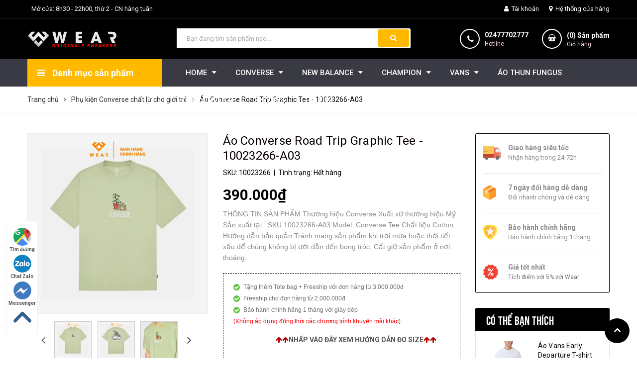

--- FILE ---
content_type: text/html; charset=utf-8
request_url: https://www.wear.com.vn/ao-converse-road-trip-graphic-tee-10023266-a03
body_size: 34806
content:
<!DOCTYPE html>
<html lang="vi">
	<head>
		<meta name="ahrefs-site-verification" content="b18ab7e1463609c5e81afa828d99b32e25dc31197f10fec4815fc426ed9b7a84">
		<meta charset="UTF-8" />
		<meta name="viewport" content="width=device-width, initial-scale=1, maximum-scale=1">			
		<title>
			Áo Converse Road Trip Graphic Tee - 10023266-A03
			
			
			 WearVN			
		</title>

		<!-- ================= Page description ================== -->
		<meta name="description" content="THÔNG TIN SẢN PHẨM Thương hiệu Converse Xuất xứ thương hiệu Mỹ Sản xuất tại SKU 10023266-A03 Model Converse Tee Chất liệu Cotton Hướng dẫn bảo quản Tránh mang sản phẩm khi trời mưa hoặc thời tiết xấu để chúng không bị ướt dẫn đến bong tróc. Cất giữ sản phẩm ở nơi thoáng mát để giữ gìn chất lượng của sản phẩm ở mức tốt ">
		<!-- ================= Meta ================== -->
		<meta name="keywords" content="Áo Converse Road Trip Graphic Tee - 10023266-A03, Phụ kiện Converse chất lừ cho giới trẻ, Converse Chuck II, Converse navy, Converse chính hãng, Converse Việt Nam, Chuck II, Converse cao cổ, Converse 1970s, 1970s, Chuck Taylor All star, Converse white, Converse red, 1970s black, Converse thấp cổ, Wear vietnam, Converse Classic, Converse Chuck Taylor All Star II, 1970s sunflower, Converse Vietnam, Converse black, Converse Chuck Taylor All Star, WearVN, www.wear.com.vn"/>		
		<link rel="canonical" href="https://www.wear.com.vn/ao-converse-road-trip-graphic-tee-10023266-a03"/>
		<meta name='revisit-after' content='1 days' />
		<meta name="robots" content="noodp,index,follow" />
		<!-- ================= Favicon ================== -->
		
		<link rel="icon" href="//bizweb.dktcdn.net/100/347/923/themes/742041/assets/favicon.png?1675482347581" type="image/x-icon" />
		
		<!-- ================= Google Fonts ================== -->
		
		
		
		<link href="//fonts.googleapis.com/css?family=Roboto:400,500,700" rel="stylesheet" type="text/css" media="all" />
		
		
		
		
		
		<link href="//fonts.googleapis.com/css?family=Open+Sans:400,600,700,800" rel="stylesheet" type="text/css" media="all" />
		
		
		<link href="https://fonts.googleapis.com/css?family=Roboto:400,500,700&amp;subset=vietnamese" rel="stylesheet">
		<!-- Facebook Open Graph meta tags -->
		

	<meta property="og:type" content="product">
	<meta property="og:title" content="Áo Converse Road Trip Graphic Tee - 10023266-A03">
	
		<meta property="og:image" content="http://bizweb.dktcdn.net/thumb/grande/100/347/923/products/10023266-a03-2.jpg?v=1681566196687">
		<meta property="og:image:secure_url" content="https://bizweb.dktcdn.net/thumb/grande/100/347/923/products/10023266-a03-2.jpg?v=1681566196687">
	
		<meta property="og:image" content="http://bizweb.dktcdn.net/thumb/grande/100/347/923/products/10023266-a03-1.jpg?v=1681566200063">
		<meta property="og:image:secure_url" content="https://bizweb.dktcdn.net/thumb/grande/100/347/923/products/10023266-a03-1.jpg?v=1681566200063">
	
		<meta property="og:image" content="http://bizweb.dktcdn.net/thumb/grande/100/347/923/products/10023266-a03-4.jpg?v=1681566202870">
		<meta property="og:image:secure_url" content="https://bizweb.dktcdn.net/thumb/grande/100/347/923/products/10023266-a03-4.jpg?v=1681566202870">
	
	<meta property="og:price:amount" content="390.000">
	<meta property="og:price:currency" content="VND">

<meta property="og:description" content="THÔNG TIN SẢN PHẨM Thương hiệu Converse Xuất xứ thương hiệu Mỹ Sản xuất tại SKU 10023266-A03 Model Converse Tee Chất liệu Cotton Hướng dẫn bảo quản Tránh mang sản phẩm khi trời mưa hoặc thời tiết xấu để chúng không bị ướt dẫn đến bong tróc. Cất giữ sản phẩm ở nơi thoáng mát để giữ gìn chất lượng của sản phẩm ở mức tốt ">
<meta property="og:url" content="https://www.wear.com.vn/ao-converse-road-trip-graphic-tee-10023266-a03">
<meta property="og:site_name" content="WearVN">		

		<!-- Plugin CSS -->	
		<link rel="stylesheet" href="//cdn.jsdelivr.net/themify-icons/0.1.2/css/themify-icons.css" >
		
		<link rel="stylesheet" href="//maxcdn.bootstrapcdn.com/bootstrap/3.3.7/css/bootstrap.min.css" integrity="sha384-BVYiiSIFeK1dGmJRAkycuHAHRg32OmUcww7on3RYdg4Va+PmSTsz/K68vbdEjh4u" crossorigin="anonymous">
		<link rel="stylesheet" href="//maxcdn.bootstrapcdn.com/font-awesome/4.7.0/css/font-awesome.min.css">
		<link href="//bizweb.dktcdn.net/100/347/923/themes/742041/assets/owl.carousel.min.css?1675482347581" rel="stylesheet" type="text/css" media="all" />

		<!-- Build Main CSS -->								
		<link href="//bizweb.dktcdn.net/100/347/923/themes/742041/assets/base.scss.css?1675482347581" rel="stylesheet" type="text/css" media="all" />		
		<link href="//bizweb.dktcdn.net/100/347/923/themes/742041/assets/style.scss.css?1675482347581" rel="stylesheet" type="text/css" media="all" />		
		<link href="//bizweb.dktcdn.net/100/347/923/themes/742041/assets/module.scss.css?1675482347581" rel="stylesheet" type="text/css" media="all" />
		<link href="//bizweb.dktcdn.net/100/347/923/themes/742041/assets/responsive.scss.css?1675482347581" rel="stylesheet" type="text/css" media="all" />

		<!-- Header JS -->	
		<script src="//bizweb.dktcdn.net/100/347/923/themes/742041/assets/jquery-2.2.3.min.js?1675482347581" type="text/javascript"></script>
		<!-- Bizweb javascript customer -->
		

		<!-- Bizweb conter for header -->
		<script>
	var Bizweb = Bizweb || {};
	Bizweb.store = 'wearvn.mysapo.net';
	Bizweb.id = 347923;
	Bizweb.theme = {"id":742041,"name":"WEARVN","role":"main"};
	Bizweb.template = 'product';
	if(!Bizweb.fbEventId)  Bizweb.fbEventId = 'xxxxxxxx-xxxx-4xxx-yxxx-xxxxxxxxxxxx'.replace(/[xy]/g, function (c) {
	var r = Math.random() * 16 | 0, v = c == 'x' ? r : (r & 0x3 | 0x8);
				return v.toString(16);
			});		
</script>
<script>
	(function () {
		function asyncLoad() {
			var urls = ["https://availablenotice.sapoapps.vn/scripts/ab_availablenotice_scripttag.min.js?store=wearvn.mysapo.net","//productreviews.sapoapps.vn/assets/js/productreviews.min.js?store=wearvn.mysapo.net","https://sociallogin.sapoapps.vn/sociallogin/script.js?store=wearvn.mysapo.net","https://google-shopping.sapoapps.vn/conversion-tracker/global-tag/747.js?store=wearvn.mysapo.net","https://google-shopping.sapoapps.vn/conversion-tracker/event-tag/747.js?store=wearvn.mysapo.net","https://memberdeals.sapoapps.vn/scripts/appbulk_member_deals.min.js?store=wearvn.mysapo.net","//promotionpopup.sapoapps.vn/genscript/script.js?store=wearvn.mysapo.net","//newproductreviews.sapoapps.vn/assets/js/productreviews.min.js?store=wearvn.mysapo.net","https://productsrecommend.sapoapps.vn/assets/js/script.js?store=wearvn.mysapo.net","https://social-contact.sapoapps.vn/api/genscript/script_fb_init?store=wearvn.mysapo.net"];
			for (var i = 0; i < urls.length; i++) {
				var s = document.createElement('script');
				s.type = 'text/javascript';
				s.async = true;
				s.src = urls[i];
				var x = document.getElementsByTagName('script')[0];
				x.parentNode.insertBefore(s, x);
			}
		};
		window.attachEvent ? window.attachEvent('onload', asyncLoad) : window.addEventListener('load', asyncLoad, false);
	})();
</script>


<script>
	window.BizwebAnalytics = window.BizwebAnalytics || {};
	window.BizwebAnalytics.meta = window.BizwebAnalytics.meta || {};
	window.BizwebAnalytics.meta.currency = 'VND';
	window.BizwebAnalytics.tracking_url = '/s';

	var meta = {};
	
	meta.product = {"id": 30432831, "vendor": "", "name": "Áo Converse Road Trip Graphic Tee - 10023266-A03",
	"type": "Áo", "price": 390000 };
	
	
	for (var attr in meta) {
	window.BizwebAnalytics.meta[attr] = meta[attr];
	}
</script>

	
		<script src="/dist/js/stats.min.js?v=96f2ff2"></script>
	



<!-- Google Tag Manager -->
<script>(function(w,d,s,l,i){w[l]=w[l]||[];w[l].push({'gtm.start':
new Date().getTime(),event:'gtm.js'});var f=d.getElementsByTagName(s)[0],
j=d.createElement(s),dl=l!='dataLayer'?'&l='+l:'';j.async=true;j.src=
'https://www.googletagmanager.com/gtm.js?id='+i+dl;f.parentNode.insertBefore(j,f);
})(window,document,'script','dataLayer','GTM-58D3N4L');</script>
<!-- End Google Tag Manager -->

<!-- Global site tag (gtag.js) - Google Analytics --> <script async src="https://www.googletagmanager.com/gtag/js?id=UA-115320946-1"></script> <script> window.dataLayer = window.dataLayer || []; function gtag(){dataLayer.push(arguments);} gtag('js', new Date()); gtag('config', 'UA-115320946-1'); 
gtag('config', 'AW-796865825');
</script>
<script>
document.addEventListener("DOMContentLoaded", function(event) {
   jQuery('.btn-call-now').on('click', function() {
      gtag('event', 'conversion', {'send_to': 'AW-796865825/0FSwCMHZ_qEBEKHq_PsC'});
   });
});
</script>
<script>

	window.enabled_enhanced_ecommerce = false;

</script>

<script>

	try {
		
				gtag('event', 'view_item', {
					event_category: 'engagement',
					event_label: "Áo Converse Road Trip Graphic Tee - 10023266-A03"
				});
		
	} catch(e) { console.error('UA script error', e);}
	

</script>




<!--Facebook Pixel Code-->
<script>
	!function(f, b, e, v, n, t, s){
	if (f.fbq) return; n = f.fbq = function(){
	n.callMethod?
	n.callMethod.apply(n, arguments):n.queue.push(arguments)}; if (!f._fbq) f._fbq = n;
	n.push = n; n.loaded = !0; n.version = '2.0'; n.queue =[]; t = b.createElement(e); t.async = !0;
	t.src = v; s = b.getElementsByTagName(e)[0]; s.parentNode.insertBefore(t, s)}
	(window,
	document,'script','https://connect.facebook.net/en_US/fbevents.js');
	fbq('init', '2014776708743292', {} , {'agent': 'plsapo'}); // Insert your pixel ID here.
	fbq('init', '2338840496223294', {} , {'agent': 'plsapo'}); // Insert your pixel ID here.
	fbq('track', 'PageView',{},{ eventID: Bizweb.fbEventId });
	
	fbq('track', 'ViewContent', {
	content_ids: [30432831],
	content_name: '"Áo Converse Road Trip Graphic Tee - 10023266-A03"',
	content_type: 'product_group',
	value: '390000',
	currency: window.BizwebAnalytics.meta.currency
	}, { eventID: Bizweb.fbEventId });
	
</script>
<noscript>
	<img height='1' width='1' style='display:none' src='https://www.facebook.com/tr?id=2014776708743292,2338840496223294&ev=PageView&noscript=1' />
</noscript>
<!--DO NOT MODIFY-->
<!--End Facebook Pixel Code-->



<script>
	var eventsListenerScript = document.createElement('script');
	eventsListenerScript.async = true;
	
	eventsListenerScript.src = "/dist/js/store_events_listener.min.js?v=1b795e9";
	
	document.getElementsByTagName('head')[0].appendChild(eventsListenerScript);
</script>





				

		<script>var ProductReviewsAppUtil=ProductReviewsAppUtil || {};ProductReviewsAppUtil.store={name: 'WearVN'};</script>

		<meta name="google-site-verification" content="S-7ie_JD-Xn91bKSjOhiyQoyF1kS0YGx8NqyWnRES08" />
		<meta name="google-site-verification" content="ZXGZGEqVFNKmQPOWdZTtwBbkCPblgAd6wKN_RZLYMAw" />	
		<!-- Google Tag Manager -->
		<script>(function(w,d,s,l,i){w[l]=w[l]||[];w[l].push({'gtm.start':
															  new Date().getTime(),event:'gtm.js'});var f=d.getElementsByTagName(s)[0],
	j=d.createElement(s),dl=l!='dataLayer'?'&l='+l:'';j.async=true;j.src=
		'https://www.googletagmanager.com/gtm.js?id='+i+dl;f.parentNode.insertBefore(j,f);
									})(window,document,'script','dataLayer','GTM-58D3N4L');</script>
		<!-- End Google Tag Manager -->
		<!-- Global site tag (gtag.js) - Google Ads: 796865825 -->
<script async src="https://www.googletagmanager.com/gtag/js?id=AW-796865825"></script>
<script>
  window.dataLayer = window.dataLayer || [];
  function gtag(){dataLayer.push(arguments);}
  gtag('js', new Date());

  gtag('config', 'AW-796865825');
</script>
	<link href="//bizweb.dktcdn.net/100/347/923/themes/742041/assets/buyxgety.css?1675482347581" rel="stylesheet" type="text/css" media="all" />
</head>
	<body>
		<!-- Google Tag Manager (noscript) -->
		<noscript><iframe src="https://www.googletagmanager.com/ns.html?id=GTM-58D3N4L"
						  height="0" width="0" style="display:none;visibility:hidden"></iframe></noscript>

		<!-- End Google Tag Manager (noscript) -->
		<div class="hidden-md hidden-lg opacity_menu"></div>
		<!-- Main content -->
		<!-- Menu mobile -->
<div id="mySidenav" class="sidenav menu_mobile hidden-md hidden-lg">
	<div class="top_menu_mobile">
		<span class="close_menu">
		</span>
	</div>
	<div class="content_memu_mb">
		<div class="link_list_mobile">

			<ul class="ct-mobile hidden">
				

			</ul>
			<ul class="ct-mobile">
				
				<li class="level0 level-top parent level_ico">
					<a href="/">HOME</a>
					
					<i class="ti-plus hide_close"></i>
					<ul class="level0 sub-menu" style="display:none;">
						
					</ul>
					
				</li>
				
				<li class="level0 level-top parent level_ico">
					<a href="/converse">CONVERSE</a>
					
					<i class="ti-plus hide_close"></i>
					<ul class="level0 sub-menu" style="display:none;">
						
						<li class="level1">
							<a href="/new-arrivals-converse"><span>NEW ARRIVALS</span></a>
							
						</li>
						
						<li class="level1">
							<a href="/converse"><span>ALL CONVERSE</span></a>
							
						</li>
						
						<li class="level1">
							<a href="/all-shoes-converse"><span>ALL SHOES</span></a>
							
						</li>
						
						<li class="level1">
							<a href="/all-star"><span>ALL STAR</span></a>
							
						</li>
						
						<li class="level1">
							<a href="/converse-classic"><span>CLASSIC</span></a>
							
						</li>
						
						<li class="level1">
							<a href="/converse-chuck-70s"><span>CHUCK 70S</span></a>
							
						</li>
						
						<li class="level1">
							<a href="/converse-jack-purcell"><span>JACK PURCELL</span></a>
							
						</li>
						
						<li class="level1">
							<a href="/converse-one-star"><span>ONE STAR</span></a>
							
						</li>
						
						<li class="level1">
							<a href="/giay-converse-platform-giay-converse-tang-chieu-cao"><span>Giày Converse Platform - Giày Converse tăng chiều cao</span></a>
							
						</li>
						
						<li class="level1">
							<a href="/converse-run-star-hike"><span>Converse Run Star</span></a>
							
						</li>
						
						<li class="level1">
							<a href="/dep-converse"><span>Dép Converse</span></a>
							
						</li>
						
						<li class="level1">
							<a href="/converse-low"><span>Converse Thấp Cổ</span></a>
							
						</li>
						
						<li class="level1">
							<a href="/converse-high"><span>Converse Cao Cổ</span></a>
							
						</li>
						
						<li class="level1">
							<a href="/5090"><span>50%</span></a>
							
						</li>
						
						<li class="level1">
							<a href="/35"><span>35%</span></a>
							
						</li>
						
						<li class="level1">
							<a href="/44"><span>44%</span></a>
							
						</li>
						
						<li class="level1">
							<a href="/48"><span>48%</span></a>
							
						</li>
						
						<li class="level1">
							<a href="/15"><span>15%</span></a>
							
						</li>
						
						<li class="level1">
							<a href="/22"><span>22%</span></a>
							
						</li>
						
						<li class="level1">
							<a href="/4090"><span>40</span></a>
							
						</li>
						
					</ul>
					
				</li>
				
				<li class="level0 level-top parent level_ico">
					<a href="/new-balance-1">NEW BALANCE</a>
					
					<i class="ti-plus hide_close"></i>
					<ul class="level0 sub-menu" style="display:none;">
						
						<li class="level1">
							<a href="/35"><span>35%</span></a>
							
						</li>
						
						<li class="level1">
							<a href="/15"><span>15%</span></a>
							
						</li>
						
						<li class="level1">
							<a href="/12"><span>12%</span></a>
							
						</li>
						
					</ul>
					
				</li>
				
				<li class="level0 level-top parent level_ico">
					<a href="/champion-viet-nam">CHAMPION</a>
					
					<i class="ti-plus hide_close"></i>
					<ul class="level0 sub-menu" style="display:none;">
						
						<li class="level1">
							<a href="/ao-champion-chinh-hang"><span>ÁO CHAMPION</span></a>
							
						</li>
						
						<li class="level1">
							<a href="/quan-champion-chinh-hang"><span>QUẦN CHAMPION</span></a>
							
						</li>
						
						<li class="level1">
							<a href="/5090"><span>50%</span></a>
							
						</li>
						
					</ul>
					
				</li>
				
				<li class="level0 level-top parent level_ico">
					<a href="/vans">VANS</a>
					
					<i class="ti-plus hide_close"></i>
					<ul class="level0 sub-menu" style="display:none;">
						
						<li class="level1">
							<a href="/new-arrivals-vans"><span>NEW ARRIVALS</span></a>
							
						</li>
						
						<li class="level1">
							<a href="/vans"><span>ALL VANS</span></a>
							
						</li>
						
						<li class="level1">
							<a href="/giay-vans-chinh-hang"><span>ALL SHOES</span></a>
							
						</li>
						
						<li class="level1">
							<a href="/vans-old-skool-1"><span>OLD SKOOL</span></a>
							
						</li>
						
						<li class="level1">
							<a href="/vans-authentic"><span>AUTHENTIC</span></a>
							
						</li>
						
						<li class="level1">
							<a href="/vans-sk8-hi"><span>SK8-HI</span></a>
							
						</li>
						
						<li class="level1">
							<a href="/vans-slip-on"><span>SLIP-ON</span></a>
							
						</li>
						
						<li class="level1">
							<a href="/vans-era"><span>ERA</span></a>
							
						</li>
						
						<li class="level1">
							<a href="/vans-old-skool"><span>VANS VAULT</span></a>
							
						</li>
						
						<li class="level1">
							<a href="/style-73-dx"><span>STYLE 73 DX</span></a>
							
						</li>
						
						<li class="level1">
							<a href="/vans-accessories"><span>VANS ACCESSORIES</span></a>
							
						</li>
						
						<li class="level1">
							<a href="/vans-apparel"><span>VANS APPAREL</span></a>
							
						</li>
						
					</ul>
					
				</li>
				
				<li class="level0 level-top parent level_ico">
					<a href="/ao-thun-fungus">ÁO THUN FUNGUS</a>
					
				</li>
				
				<li class="level0 level-top parent level_ico">
					<a href="/phu-kien-converse">PK CONVERSE</a>
					
				</li>
				
				<li class="level0 level-top parent level_ico">
					<a href="/phu-kien-vans">PK VANS</a>
					
				</li>
				
				<li class="level0 level-top parent level_ico">
					<a href="/tin-tuc">TIN TỨC</a>
					
				</li>
				
			</ul>
		</div>
	</div>
</div>
<!-- End -->
<header class="header">
	<div class="topbar">
	<div class="container">
		<div class="row">
			<div class="col-lg-6 col-md-7 hidden-sm hidden-xs">
				<ul class="topbar_left hidden-sm hidden-xs">
					<li>
						<a class="welcome_text"></a>
					</li>
					<li>
						<a>Mở cửa: 8h30 - 22h00, thứ 2 - CN hàng tuần</a>
					</li>
				</ul>    
			</div>

			<div class="col-lg-6 col-md-5 col-sm-12 d-list col-xs-12 a-right topbar_right">
				<div class="list-inline a-center f-right">
					<ul>
						<li class="login_content">
							<a class="hidden-lg click_account"><i class="fa fa-user" aria-hidden="true"></i> Tài khoản</a>
							<a href="/account" class="hidden-xs hidden-sm hidden-md"><i class="fa fa-user" aria-hidden="true"></i> Tài khoản</a>
							<ul class="ul_account">
								<li><a href="/account/login">Đăng nhập</a></li>
								<li><a href="/account/register">Đăng ký</a></li>
							</ul>
						</li>
						<li class="hidden-xs">
							
						</li>
						<li class="hidden-xs">
							
							<a href="/he-thong-cua-hang" title="Hệ thống cửa hàng" class="account_a">
								<i class="fa fa-map-marker" aria-hidden="true"></i> Hệ thống cửa hàng
							</a>
							
						</li>
						
						
							
					</ul>
				</div>


			</div>
		</div>
	</div>
</div>
	<div class="mid-header wid_100 f-left">
		<div class="container">
			<div class="row">
				<div class="content_header">
					<div class="header-main">
						<div class="menu-bar-h nav-mobile-button hidden-md hidden-lg">
							<a href="#nav-mobile"><img src="//bizweb.dktcdn.net/100/347/923/themes/742041/assets/i_menubar.png?1675482347581" alt="menu bar" /></a>
						</div>
						<div class="col-lg-3 col-md-3">
							<div class="logo">

								
								<a href="/" class="logo-wrapper ">					
									<img src="//bizweb.dktcdn.net/100/347/923/themes/742041/assets/logo.png?1675482347581" alt="logo ">					
								</a>
								
							</div>
						</div>
						<div class="col-lg-5 col-md-5 col-xs-12 col-sm-12">
							<div class="header-left">
								<div class="header_search">
	<form action="/search" method="get" class="input-group search-bar" role="search">

		<input type="text" name="query" value="" autocomplete="off" placeholder="Bạn đang tìm sản phẩm nào..." class="input-group-field auto-search">
		<span class="input-group-btn">
			<button type="submit" class="btn icon-fallback-text">
				<span class="fa fa-search" ></span>      
			</button>
		</span>
	</form>
	
	<div id='search_suggestion'>
	<div id='search_top'>
		<div id="product_results"></div>
		<div id="article_results"></div>
	</div>
	<div id='search_bottom'>
		<a class='show_more' href='#'>Hiển thị tất cả kết quả cho "<span></span>"</a>
	</div>
</div>
<script>
	$(document).ready(function ($) {
							var settings = {
								searchArticle: "0",
								articleLimit: 5,
								productLimit: 5,
								showDescription: "0"
							};
							var suggestionWrap = document.getElementById('search_suggestion');
							var searchTop = document.getElementById('search_top');
							var productResults = document.getElementById('product_results');
							var articleResults = document.getElementById('article_results');
							var searchBottom = document.getElementById('search_bottom');
							var isArray = function(a) {
								return Object.prototype.toString.call(a) === "[object Array]";
							}
							var createEle = function(desc) {
								if (!isArray(desc)) {
									return createEle.call(this, Array.prototype.slice.call(arguments));
								}
								var tag = desc[0];
								var attributes = desc[1];
								var el = document.createElement(tag);
								var start = 1;
								if (typeof attributes === "object" && attributes !== null && !isArray(attributes)) {
									for (var attr in attributes) {
										el[attr] = attributes[attr];
									}
									start = 2;
								}
								for (var i = start; i < desc.length; i++) {
									if (isArray(desc[i])) {
										el.appendChild(createEle(desc[i]));
									}
									else {
										el.appendChild(document.createTextNode(desc[i]));
									}
								}
								return el;
							}
							var loadResult = function(data, type) {
								if(type==='product')
								{
									productResults.innerHTML = '';
								}
								if(type==='article')
								{
									articleResults.innerHTML = '';
								}
								var articleLimit = parseInt(settings.articleLimit);
								var productLimit = parseInt(settings.productLimit);
								var showDescription = settings.showDescription;
								if(data.indexOf('<iframe') > -1) {
									data = data.substr(0, (data.indexOf('<iframe') - 1))
								}
								var dataJson = JSON.parse(data);
								if(dataJson.results !== undefined)
								{
									var resultList = [];
									searchTop.style.display = 'block';
									if(type === 'product') {
										productResults.innerHTML = ''
										productLimit = Math.min(dataJson.results.length, productLimit);
										for(var i = 0; i < productLimit; i++) {
											resultList[i] = dataJson.results[i];
										}
									}
									else {
										articleResults.innerHTML = '';
										articleLimit = Math.min(dataJson.results.length, articleLimit);
										for(var i = 0; i < articleLimit; i++) {
											resultList[i] = dataJson.results[i];
										}
									}
									var searchTitle = 'Sản phẩm gợi ý'
									if(type === 'article') {
										searchTitle = 'Bài viết';
									}
									var searchHeading = createEle(['h3', searchTitle]);
									var searchList = document.createElement('ul');
									for(var index = 0; index < resultList.length; index++) {
										var item = resultList[index];
										var priceDiv = '';
										var descriptionDiv = '';
										if(type == 'product') {
											if(item.price_contact) {
												priceDiv = ['div', {className: 'item_price'},
															['ins', item.price_contact]
														   ];
											}
											else {
												if(item.price_from) {
													priceDiv = ['div', {className: 'item_price'},
																['span', 'Từ '],
																['ins', item.price_from]
															   ];
												}
												else {
													priceDiv = ['div', {className: 'item_price'},
																['ins', parseFloat(item.price)  ? item.price : 'Liên hệ']
															   ];
												}
											}
											if(item.compare_at_price !== undefined) {
												priceDiv.push(['del', item.compare_at_price]);
											}
										}
										if(showDescription == '1') {
											descriptionDiv = ['div', {className: 'item_description'}, item.description]
										}
										var searchItem = createEle(
											['li',
											 ['a', {href: item.url, title: item.title},
											  ['div', {className: 'item_image'},
											   ['img', {src: item.thumbnail, alt: item.title}]
											  ],
											  ['div', {className: 'item_detail'},
											   ['div', {className: 'item_title'},
												['h4', item.title]
											   ],
											   priceDiv, descriptionDiv
											  ]
											 ]
											]
										)
										searchList.appendChild(searchItem);
									}
									if(type === 'product') {
										productResults.innerHTML = '';
										productResults.appendChild(searchHeading);
										productResults.appendChild(searchList);
									}
									else {
										articleResults.innerHTML = '';
										articleResults.appendChild(searchHeading);
										articleResults.appendChild(searchList);
									}
								}
								else
								{
									if(type !== 'product' && false)
									{
										searchTop.style.display = 'none'
									}
								}
							}
							var loadAjax = function(q) {
								if(settings.searchArticle === '1') {
									loadArticle(q);
								}
								loadProduct(q);
							}
							var loadProduct = function(q) {
								var xhttp = new XMLHttpRequest();
								xhttp.onreadystatechange = function() {
									if(this.readyState == 4 && this.status == 200) {
										loadResult(this.responseText, 'product')
									}
								}
								xhttp.open('GET', '/search?type=product&q=' + q + '&view=json', true);
								xhttp.send();
							}
							var loadArticle = function(q) {
								var xhttp = new XMLHttpRequest();
								xhttp.onreadystatechange = function() {
									if(this.readyState == 4 && this.status == 200) {
										loadResult(this.responseText, 'article')
									}
								}
								xhttp.open('GET', '/search?type=article&q=' + q + '&view=json', true);
								xhttp.send();
							}
							var searchForm = document.querySelectorAll('form[action="/search"]');
							var getPos = function(el) {
								for (var lx=0, ly=0; el != null; lx += el.offsetLeft, ly += el.offsetTop, el = el.offsetParent);
								return {x: lx,y: ly};
							}
							var initSuggestion = function(el) {

								var parentTop = el.offsetParent.offsetTop;
								var position = getPos(el);
								var searchInputHeight = el.offsetHeight;
								var searchInputWidth = el.offsetWidth;
								var searchInputX = position.x;
								var searchInputY = position.y;
								var suggestionPositionX = searchInputX;
								var suggestionPositionY = searchInputY + searchInputHeight;
								suggestionWrap.style.left = '0px';
								suggestionWrap.style.top = 52 + 'px';
								suggestionWrap.style.width = searchInputWidth + 'px';
							}
							window.__q__ = '';
							var loadAjax2 = function (q) {
								if(settings.searchArticle === '1') {
								}
								window.__q__ = q;
								return $.ajax({
									url: '/search?type=product&q=' + q + '&view=json',
									type:'GET'
								}).promise();
							};
							if(searchForm.length > 0) {
								for(var i = 0; i < searchForm.length; i++) {
									var form = searchForm[i];
									
									var searchInput = form.querySelector('input');
									
									var keyup = Rx.Observable.fromEvent(searchInput, 'keyup')
									.map(function (e) {
										var __q = e.target.value;
										initSuggestion(e.target);
										if(__q === '' || __q === null) {
											suggestionWrap.style.display = 'none';
										}
										else{
											suggestionWrap.style.display = 'block';
											var showMore = searchBottom.getElementsByClassName('show_more')[0];
											showMore.setAttribute('href', '/search?q=' + __q);
											showMore.querySelector('span').innerHTML = __q;
										}
										return e.target.value;
									})
									.filter(function (text) {
										return text.length > 0;
									})
									.debounce(300  )
									.distinctUntilChanged();
									var searcher = keyup.flatMapLatest(loadAjax2);
									searcher.subscribe(
										function (data) {
											loadResult(data, 'product');
											if(settings.searchArticle === '1') {
												loadArticle(window.__q__);
											}
										},
										function (error) {

										});
								}
							}
							window.addEventListener('click', function() {
								suggestionWrap.style.display = 'none';
							});
						});

</script>
	
</div>

 
							</div>
						</div>
						<div class="col-lg-4 col-md-4 col-xs-12 no-padding-left">
							<div class="header-right">
								<div class="hotline_dathang hidden-sm">
									<div class="icon_hotline">
										<i class="fa fa-phone" aria-hidden="true"></i>
									</div>
									<div class="content_hotline">
										
										<a href="tel:02477702777">02477702777</a>
										
										<span>Hotline</span>
									</div>
								</div>
								<div class="top-cart-contain f-right">
									<div class="mini-cart text-xs-center">
										<div class="heading-cart cart_header">
											<a href="/cart" title="Giỏ hàng">
											<div class="icon_hotline">
												<i class="fa fa-shopping-basket" aria-hidden="true"></i>
											</div>
											</a>
											<div class="content_cart_header">
												<a class="bg_cart" href="/cart" title="Giỏ hàng">
													(<span class="count_item count_item_pr"></span>) Sản phẩm
													<span class="text-giohang">Giỏ hàng</span>
												</a>
											</div>
											
										</div>	
										<div class="top-cart-content">					
											<ul id="cart-sidebar" class="mini-products-list count_li">
												<li class="list-item">
													<ul></ul>
												</li>
												<li class="action">
													<ul>
														<li class="li-fix-1">
															<div class="top-subtotal">
																Tổng tiền thanh toán: 
																<span class="price"></span>
															</div>
														</li>
														<li class="li-fix-2" style="">
															<div class="actions">
																<a href="/cart" class="btn btn-primary" title="Giỏ hàng">
																	<span>Giỏ hàng</span>
																</a>
																<a href="/checkout" class="btn btn-checkout btn-gray" title="Thanh toán">
																	<span>Thanh toán</span>
																</a>
															</div>
														</li>
													</ul>
												</li>
											</ul>
										</div>
									</div>
								</div>
								<div class="top-cart-contain f-right hidden">
									<div class="mini-cart text-xs-center">
										<div class="heading-cart">
											<a class="bg_cart" href="/cart" title="Giỏ hàng">
												<i class="ion-android-cart"></i>
												<span class="count_item count_item_pr"></span>
											</a>
										</div>	
									</div>
								</div>
							</div>
						</div>
					</div>
				</div>
			</div>
		</div>
	</div>

	<div class="wrap_main hidden-xs hidden-sm">
	<div class="container">
		<div class="row">
			<div class="col-lg-3 col-md-3 col-sm-12 col-xs-12 col-mega hidden-sm hidden-xs">
				<div class="menu_mega">
					<div class="title_menu">
						<span class="title_">Danh mục sản phẩm</span>
						<span class="nav_button"><span><i class="fa fa-bars" aria-hidden="true"></i></span></span>
					</div>
					<div class="list_menu_header  normal col-lg-3 col-md-3">
						<ul class="ul_menu site-nav-vetical">
	
	
	

	
	<li class="nav_item lv1 li_check">
		<a href="/all-product" title="ALL PRODUCT">ALL PRODUCT
		</a>
	</li>
	
	
	

	
	<li class="nav_item lv1 li_check">
		<a href="/converse" title="CONVERSE">CONVERSE
			<i class="fa fa-angle-right"></i>
		</a>

		<ul class="ul_content_right_1 row">
			
			
			<li class="nav_item lv2 col-lg-3 col-md-3"><a href="/new-arrivals-converse" title="NEW ARRIVALS">NEW ARRIVALS</a></li>
			
			
			
			<li class="nav_item lv2 col-lg-3 col-md-3"><a href="/converse" title="ALL CONVERSE">ALL CONVERSE</a></li>
			
			
			
			<li class="nav_item lv2 col-lg-3 col-md-3"><a href="/all-shoes-converse" title="ALL SHOES">ALL SHOES</a></li>
			
			
			
			<li class="nav_item lv2 col-lg-3 col-md-3"><a href="/all-star" title="ALL STAR">ALL STAR</a></li>
			
			
			
			<li class="nav_item lv2 col-lg-3 col-md-3"><a href="/converse-classic" title="CLASSIC">CLASSIC</a></li>
			
			
			
			<li class="nav_item lv2 col-lg-3 col-md-3"><a href="/converse-chuck-70s" title="CHUCK 70S">CHUCK 70S</a></li>
			
			
			
			<li class="nav_item lv2 col-lg-3 col-md-3"><a href="/converse-jack-purcell" title="JACK PURCELL">JACK PURCELL</a></li>
			
			
			
			<li class="nav_item lv2 col-lg-3 col-md-3"><a href="/converse-one-star" title="ONE STAR">ONE STAR</a></li>
			
			
			
			<li class="nav_item lv2 col-lg-3 col-md-3"><a href="/giay-converse-platform-giay-converse-tang-chieu-cao" title="Giày Converse Platform - Giày Converse tăng chiều cao">Giày Converse Platform - Giày Converse tăng chiều cao</a></li>
			
			
			
			<li class="nav_item lv2 col-lg-3 col-md-3"><a href="/converse-run-star-hike" title="Converse Run Star">Converse Run Star</a></li>
			
			
			
			<li class="nav_item lv2 col-lg-3 col-md-3"><a href="/dep-converse" title="Dép Converse">Dép Converse</a></li>
			
			
			
			<li class="nav_item lv2 col-lg-3 col-md-3"><a href="/converse-low" title="Converse Thấp Cổ">Converse Thấp Cổ</a></li>
			
			
			
			<li class="nav_item lv2 col-lg-3 col-md-3"><a href="/converse-high" title="Converse Cao Cổ">Converse Cao Cổ</a></li>
			
			
			
			<li class="nav_item lv2 col-lg-3 col-md-3"><a href="/5090" title="50%">50%</a></li>
			
			
			
			<li class="nav_item lv2 col-lg-3 col-md-3"><a href="/35" title="35%">35%</a></li>
			
			
			
			<li class="nav_item lv2 col-lg-3 col-md-3"><a href="/44" title="44%">44%</a></li>
			
			
			
			<li class="nav_item lv2 col-lg-3 col-md-3"><a href="/48" title="48%">48%</a></li>
			
			
			
			<li class="nav_item lv2 col-lg-3 col-md-3"><a href="/15" title="15%">15%</a></li>
			
			
			
			<li class="nav_item lv2 col-lg-3 col-md-3"><a href="/22" title="22%">22%</a></li>
			
			
			
			<li class="nav_item lv2 col-lg-3 col-md-3"><a href="/4090" title="40">40</a></li>
			
			
		</ul>
	</li>
	
	
	

	
	<li class="nav_item lv1 li_check">
		<a href="/vans" title="VANS">VANS
			<i class="fa fa-angle-right"></i>
		</a>

		<ul class="ul_content_right_1 row">
			
			
			<li class="nav_item lv2 col-lg-3 col-md-3"><a href="/new-arrivals-vans" title="NEW ARRIVALS">NEW ARRIVALS</a></li>
			
			
			
			<li class="nav_item lv2 col-lg-3 col-md-3"><a href="/vans" title="ALL VANS">ALL VANS</a></li>
			
			
			
			<li class="nav_item lv2 col-lg-3 col-md-3"><a href="/giay-vans-chinh-hang" title="ALL SHOES">ALL SHOES</a></li>
			
			
			
			<li class="nav_item lv2 col-lg-3 col-md-3"><a href="/vans-old-skool-1" title="OLD SKOOL">OLD SKOOL</a></li>
			
			
			
			<li class="nav_item lv2 col-lg-3 col-md-3"><a href="/vans-authentic" title="AUTHENTIC">AUTHENTIC</a></li>
			
			
			
			<li class="nav_item lv2 col-lg-3 col-md-3"><a href="/vans-sk8-hi" title="SK8-HI">SK8-HI</a></li>
			
			
			
			<li class="nav_item lv2 col-lg-3 col-md-3"><a href="/vans-slip-on" title="SLIP-ON">SLIP-ON</a></li>
			
			
			
			<li class="nav_item lv2 col-lg-3 col-md-3"><a href="/vans-era" title="ERA">ERA</a></li>
			
			
			
			<li class="nav_item lv2 col-lg-3 col-md-3"><a href="/vans-old-skool" title="VANS VAULT">VANS VAULT</a></li>
			
			
			
			<li class="nav_item lv2 col-lg-3 col-md-3"><a href="/style-73-dx" title="STYLE 73 DX">STYLE 73 DX</a></li>
			
			
			
			<li class="nav_item lv2 col-lg-3 col-md-3"><a href="/vans-accessories" title="VANS ACCESSORIES">VANS ACCESSORIES</a></li>
			
			
			
			<li class="nav_item lv2 col-lg-3 col-md-3"><a href="/vans-apparel" title="VANS APPAREL">VANS APPAREL</a></li>
			
			
		</ul>
	</li>
	
	
	

	
	<li class="nav_item lv1 li_check">
		<a href="/all-accessories" title="ACCESSORIES">ACCESSORIES
			<i class="fa fa-angle-right"></i>
		</a>

		<ul class="ul_content_right_1 row">
			
			
			<li class="nav_item lv2 col-lg-3 col-md-3"><a href="/all-accessories" title="ALL ACCESSORIES">ALL ACCESSORIES</a></li>
			
			
			
			<li class="nav_item lv2 col-lg-3 col-md-3"><a href="/all-bag" title="BAGS">BAGS</a></li>
			
			
			
			<li class="nav_item lv2 col-lg-3 col-md-3"><a href="/all-cap" title="CAP">CAP</a></li>
			
			
			
			<li class="nav_item lv2 col-lg-3 col-md-3"><a href="/all-socks" title="SOCKS">SOCKS</a></li>
			
			
			
			<li class="nav_item lv2 col-lg-3 col-md-3"><a href="/all-belt" title="BELT">BELT</a></li>
			
			
			
			<li class="nav_item lv2 col-lg-3 col-md-3"><a href="/all-sunglasses" title="SUNGLASSES">SUNGLASSES</a></li>
			
			
			
			<li class="nav_item lv2 col-lg-3 col-md-3"><a href="/laces" title="KEYCHAIN & LACES">KEYCHAIN & LACES</a></li>
			
			
			
			<li class="nav_item lv2 col-lg-3 col-md-3"><a href="/all-wallets" title="ALL WALLETS">ALL WALLETS</a></li>
			
			
		</ul>
	</li>
	
	
	

	
	<li class="nav_item lv1 li_check">
		<a href="/all-apparel" title="APPAREL">APPAREL
			<i class="fa fa-angle-right"></i>
		</a>

		<ul class="ul_content_right_1 row">
			
			
			<li class="nav_item lv2 col-lg-3 col-md-3"><a href="/all-apparel" title="ALL APPAREL">ALL APPAREL</a></li>
			
			
			
			<li class="nav_item lv2 col-lg-3 col-md-3">

				<a href="/all-tee" title="TEE">TEE</a>

				<ul class="ul_content_right_2">
					
					<li class="nav_item lv3"><a href="/ao-thun-fungus" title="Áo thun Fungus">Áo thun Fungus</a></li>
					
				</ul>
			</li>
			
			
			
			<li class="nav_item lv2 col-lg-3 col-md-3"><a href="/all-sportwear" title="SPORTSWEAR">SPORTSWEAR</a></li>
			
			
		</ul>
	</li>
	
	
	<li class="lev-1 xemthem hidden-lgg nav_item clearfix ">
		<a href="javascript:;">
			Xem thêm			
		</a> 
	</li>
	<li class="lev-1 thugon hidden-lgg nav_item clearfix ">
		<a href="javascript:;">
			Thu gọn				
		</a> 
	</li>

</ul>
					</div>
				</div>
			</div>
			<div class="col-lg-9 col-md-9 col-sm-12 col-xs-12">
				<div class="bg-header-nav hidden-xs hidden-sm">
					<div>
						<div class= "row row-noGutter-2">
							<nav class="header-nav">
								<ul class="item_big">
									
									
									
									
									
									
									
									<li class="nav-item ">
										<a class="a-img" href="/">
											<span>HOME</span><i class="fa fa-caret-down"></i>
											<span class="label_">
												
												<i class="label "></i>
												
											</span>
										</a>
										
										<ul class="item_small">
											
										</ul>
										
									</li>
									
									
									
									
									
									
									
									
									<li class="nav-item ">
										<a class="a-img" href="/converse">
											<span>CONVERSE</span><i class="fa fa-caret-down"></i>
											<span class="label_">
												
												<i class="label "></i>
												
											</span>
										</a>
										
										<ul class="item_small">
											
											<li>
												<a href="/new-arrivals-converse" title="">NEW ARRIVALS </a>
												
											</li>
											
											<li>
												<a href="/converse" title="">ALL CONVERSE </a>
												
											</li>
											
											<li>
												<a href="/all-shoes-converse" title="">ALL SHOES </a>
												
											</li>
											
											<li>
												<a href="/all-star" title="">ALL STAR </a>
												
											</li>
											
											<li>
												<a href="/converse-classic" title="">CLASSIC </a>
												
											</li>
											
											<li>
												<a href="/converse-chuck-70s" title="">CHUCK 70S </a>
												
											</li>
											
											<li>
												<a href="/converse-jack-purcell" title="">JACK PURCELL </a>
												
											</li>
											
											<li>
												<a href="/converse-one-star" title="">ONE STAR </a>
												
											</li>
											
											<li>
												<a href="/giay-converse-platform-giay-converse-tang-chieu-cao" title="">Giày Converse Platform - Giày Converse tăng chiều cao </a>
												
											</li>
											
											<li>
												<a href="/converse-run-star-hike" title="">Converse Run Star </a>
												
											</li>
											
											<li>
												<a href="/dep-converse" title="">Dép Converse </a>
												
											</li>
											
											<li>
												<a href="/converse-low" title="">Converse Thấp Cổ </a>
												
											</li>
											
											<li>
												<a href="/converse-high" title="">Converse Cao Cổ </a>
												
											</li>
											
											<li>
												<a href="/5090" title="">50% </a>
												
											</li>
											
											<li>
												<a href="/35" title="">35% </a>
												
											</li>
											
											<li>
												<a href="/44" title="">44% </a>
												
											</li>
											
											<li>
												<a href="/48" title="">48% </a>
												
											</li>
											
											<li>
												<a href="/15" title="">15% </a>
												
											</li>
											
											<li>
												<a href="/22" title="">22% </a>
												
											</li>
											
											<li>
												<a href="/4090" title="">40 </a>
												
											</li>
											
										</ul>
										
									</li>
									
									
									
									
									
									
									
									
									<li class="nav-item ">
										<a class="a-img" href="/new-balance-1">
											<span>NEW BALANCE</span><i class="fa fa-caret-down"></i>
											<span class="label_">
												
											</span>
										</a>
										
										<ul class="item_small">
											
											<li>
												<a href="/35" title="">35% </a>
												
											</li>
											
											<li>
												<a href="/15" title="">15% </a>
												
											</li>
											
											<li>
												<a href="/12" title="">12% </a>
												
											</li>
											
										</ul>
										
									</li>
									
									
									
									
									
									
									
									
									<li class="nav-item ">
										<a class="a-img" href="/champion-viet-nam">
											<span>CHAMPION</span><i class="fa fa-caret-down"></i>
											<span class="label_">
												
											</span>
										</a>
										
										<ul class="item_small">
											
											<li>
												<a href="/ao-champion-chinh-hang" title="">ÁO CHAMPION </a>
												
											</li>
											
											<li>
												<a href="/quan-champion-chinh-hang" title="">QUẦN CHAMPION </a>
												
											</li>
											
											<li>
												<a href="/5090" title="">50% </a>
												
											</li>
											
										</ul>
										
									</li>
									
									
									
									
									
									
									
									
									<li class="nav-item ">
										<a class="a-img" href="/vans">
											<span>VANS</span><i class="fa fa-caret-down"></i>
											<span class="label_">
												
												<i class="label "></i>
												
											</span>
										</a>
										
										<ul class="item_small">
											
											<li>
												<a href="/new-arrivals-vans" title="">NEW ARRIVALS </a>
												
											</li>
											
											<li>
												<a href="/vans" title="">ALL VANS </a>
												
											</li>
											
											<li>
												<a href="/giay-vans-chinh-hang" title="">ALL SHOES </a>
												
											</li>
											
											<li>
												<a href="/vans-old-skool-1" title="">OLD SKOOL </a>
												
											</li>
											
											<li>
												<a href="/vans-authentic" title="">AUTHENTIC </a>
												
											</li>
											
											<li>
												<a href="/vans-sk8-hi" title="">SK8-HI </a>
												
											</li>
											
											<li>
												<a href="/vans-slip-on" title="">SLIP-ON </a>
												
											</li>
											
											<li>
												<a href="/vans-era" title="">ERA </a>
												
											</li>
											
											<li>
												<a href="/vans-old-skool" title="">VANS VAULT </a>
												
											</li>
											
											<li>
												<a href="/style-73-dx" title="">STYLE 73 DX </a>
												
											</li>
											
											<li>
												<a href="/vans-accessories" title="">VANS ACCESSORIES </a>
												
											</li>
											
											<li>
												<a href="/vans-apparel" title="">VANS APPAREL </a>
												
											</li>
											
										</ul>
										
									</li>
									
									
									
									
									
									
									
									
									<li class="nav-item ">				
										<a class="a-img" href="/ao-thun-fungus">
											<span>ÁO THUN FUNGUS</span>
											<span class="label_">
												
												<i class="label "></i>
												
											</span>
										</a>
									</li>
									
									
									
									
									
									
									
									
									<li class="nav-item ">				
										<a class="a-img" href="/phu-kien-converse">
											<span>PK CONVERSE</span>
											<span class="label_">
												
												<i class="label "></i>
												
											</span>
										</a>
									</li>
									
									
									
									
									
									
									
									
									<li class="nav-item ">				
										<a class="a-img" href="/phu-kien-vans">
											<span>PK VANS</span>
											<span class="label_">
												
												<i class="label "></i>
												
											</span>
										</a>
									</li>
									
									
									
									
									
									
									
									
									<li class="nav-item ">				
										<a class="a-img" href="/tin-tuc">
											<span>TIN TỨC</span>
											<span class="label_">
												
												<i class="label "></i>
												
											</span>
										</a>
									</li>
									
									
								</ul>
							</nav>
						</div>
					</div>
				</div>
			</div>
		</div>
	</div>
</div>
</header>
<div id="menu-overlay" class=""></div>

		







<section class="bread-crumb">
	<div class="container">
		<div class="row">
			<div class="col-xs-12">
				<ul class="breadcrumb">					
					<li class="home">
						<a href="/" ><span>Trang chủ</span></a>						
						<span><i class="fa fa-angle-right" aria-hidden="true"></i></span>
					</li>
					
					
					<li>
						<a href="/phu-kien-converse"><span>Phụ kiện Converse chất lừ cho giới trẻ</span></a>						
						<span><i class="fa fa-angle-right" aria-hidden="true"></i></span>
					</li>
					
					<li><strong><span>Áo Converse Road Trip Graphic Tee - 10023266-A03</span></strong><li>
					
				</ul>
			</div>
		</div>
	</div>
</section>
<section class="product margin-top-20" itemscope itemtype="http://schema.org/Product">	
	<meta itemprop="url" content="//www.wear.com.vn/ao-converse-road-trip-graphic-tee-10023266-a03">
	<meta itemprop="name" content="Áo Converse Road Trip Graphic Tee - 10023266-A03">
	<meta itemprop="image" content="http://bizweb.dktcdn.net/thumb/grande/100/347/923/products/10023266-a03-2.jpg?v=1681566196687">
	<meta itemprop="description" content="THÔNG TIN SẢN PHẨM


	
	



	Thương hiệu
	Converse


	Xuất xứ thương hiệu
	Mỹ


	Sản xuất tại
	&nbsp;


	SKU
	10023266-A03


	Model
	&nbsp;Converse Tee


	Chất liệu
	
	Cotton


	Hướng dẫn bảo quản
	
	
	Tránh mang sản phẩm khi trời mưa hoặc thời tiết xấu để chúng không bị ướt dẫn đến bong tróc.
	Cất giữ sản phẩm ở nơi thoáng mát để giữ gìn chất lượng của sản phẩm ở mức tốt nhất.
	Lau chùi sản phẩm thường xuyên để tránh bụi.


	Chế độ bảo hành
	&nbsp;Không bảo hành đối với phụ kiện


	Quy cách đóng gói
	
	
	Converse Tee
	Túi vải Converse


MÔ TẢ SẢN PHẨM">
	
	
	<meta itemprop="model" content="">
	
	
	<meta itemprop="sku" content="10023266-A03 - S">
	
	
	<meta itemprop="gtin8" content="1000144743527">
	
	<div class="price-box" itemprop="offers" itemscope itemtype="http://schema.org/Offer">
		<link itemprop="availability" href="http://schema.org/OutOfStock">
		<meta itemprop="priceCurrency" content="VND">
		<meta itemprop="price" content="390000">
		<meta itemprop="url" content="https://www.wear.com.vn/ao-converse-road-trip-graphic-tee-10023266-a03">
		
		<meta itemprop="priceValidUntil" content="2099-01-01">
	</div>
	

	<div class="container">
		<div class="row">
			<div class="details-product">
				<div class="col-lg-9 col-md-12 col-sm-12 col-xs-12">
					<div class="rows">
						<div class="product-detail-left product-images col-xs-12 col-sm-6 col-md-5 col-lg-5">
							<div class="row">
								<div class="col_large_default large-image">
									
									<a  href="//bizweb.dktcdn.net/thumb/1024x1024/100/347/923/products/10023266-a03-2.jpg?v=1681566196687" data-rel="prettyPhoto[product-gallery]" >
										
										<img class="checkurl img-responsive" id="img_01" src="//bizweb.dktcdn.net/thumb/1024x1024/100/347/923/products/10023266-a03-2.jpg?v=1681566196687" alt="Áo Converse Road Trip Graphic Tee - 10023266-A03">
									</a>
									
									<div class="hidden">
										
										
										
										
										<div class="item">
											<a href="https://bizweb.dktcdn.net/100/347/923/products/10023266-a03-2.jpg?v=1681566196687" data-image="https://bizweb.dktcdn.net/100/347/923/products/10023266-a03-2.jpg?v=1681566196687" data-zoom-image="https://bizweb.dktcdn.net/100/347/923/products/10023266-a03-2.jpg?v=1681566196687"  data-rel="prettyPhoto[product-gallery]" >										
											</a>
										</div>	
										
										
										
										
										<div class="item">
											<a href="https://bizweb.dktcdn.net/100/347/923/products/10023266-a03-1.jpg?v=1681566200063" data-image="https://bizweb.dktcdn.net/100/347/923/products/10023266-a03-1.jpg?v=1681566200063" data-zoom-image="https://bizweb.dktcdn.net/100/347/923/products/10023266-a03-1.jpg?v=1681566200063"  data-rel="prettyPhoto[product-gallery]" >										
											</a>
										</div>	
										
										
										
										
										<div class="item">
											<a href="https://bizweb.dktcdn.net/100/347/923/products/10023266-a03-4.jpg?v=1681566202870" data-image="https://bizweb.dktcdn.net/100/347/923/products/10023266-a03-4.jpg?v=1681566202870" data-zoom-image="https://bizweb.dktcdn.net/100/347/923/products/10023266-a03-4.jpg?v=1681566202870"  data-rel="prettyPhoto[product-gallery]" >										
											</a>
										</div>	
										
										
										
										
										<div class="item">
											<a href="https://bizweb.dktcdn.net/100/347/923/products/10023266-a03-3.jpg?v=1681566205920" data-image="https://bizweb.dktcdn.net/100/347/923/products/10023266-a03-3.jpg?v=1681566205920" data-zoom-image="https://bizweb.dktcdn.net/100/347/923/products/10023266-a03-3.jpg?v=1681566205920"  data-rel="prettyPhoto[product-gallery]" >										
											</a>
										</div>	
										
										
										
										
										<div class="item">
											<a href="https://bizweb.dktcdn.net/100/347/923/products/10023266-a03-5.jpg?v=1681566208497" data-image="https://bizweb.dktcdn.net/100/347/923/products/10023266-a03-5.jpg?v=1681566208497" data-zoom-image="https://bizweb.dktcdn.net/100/347/923/products/10023266-a03-5.jpg?v=1681566208497"  data-rel="prettyPhoto[product-gallery]" >										
											</a>
										</div>	
										
										
										
										
										<div class="item">
											<a href="https://bizweb.dktcdn.net/100/347/923/products/10023266-a03-6.jpg?v=1681566212097" data-image="https://bizweb.dktcdn.net/100/347/923/products/10023266-a03-6.jpg?v=1681566212097" data-zoom-image="https://bizweb.dktcdn.net/100/347/923/products/10023266-a03-6.jpg?v=1681566212097"  data-rel="prettyPhoto[product-gallery]" >										
											</a>
										</div>	
										
									</div>
								</div>
								
								<div id="gallery_02" class="owl-carousel owl-theme thumbnail-product thumb_product_details not-dqowl" data-loop="false" data-lg-items="3" data-md-items="3" data-sm-items="3" data-xs-items="3" data-xxs-items="3">
									
									<div class="item">
										<a href="javascript:void(0)" data-image="https://bizweb.dktcdn.net/100/347/923/products/10023266-a03-2.jpg?v=1681566196687" data-zoom-image="//bizweb.dktcdn.net/thumb/1024x1024/100/347/923/products/10023266-a03-2.jpg?v=1681566196687">
											<img data-img="//bizweb.dktcdn.net/thumb/1024x1024/100/347/923/products/10023266-a03-2.jpg?v=1681566196687" src="//bizweb.dktcdn.net/thumb/small/100/347/923/products/10023266-a03-2.jpg?v=1681566196687" alt="Áo Converse Road Trip Graphic Tee - 10023266-A03">
										</a>
									</div>
									
									<div class="item">
										<a href="javascript:void(0)" data-image="https://bizweb.dktcdn.net/100/347/923/products/10023266-a03-1.jpg?v=1681566200063" data-zoom-image="//bizweb.dktcdn.net/thumb/1024x1024/100/347/923/products/10023266-a03-1.jpg?v=1681566200063">
											<img data-img="//bizweb.dktcdn.net/thumb/1024x1024/100/347/923/products/10023266-a03-1.jpg?v=1681566200063" src="//bizweb.dktcdn.net/thumb/small/100/347/923/products/10023266-a03-1.jpg?v=1681566200063" alt="Áo Converse Road Trip Graphic Tee - 10023266-A03">
										</a>
									</div>
									
									<div class="item">
										<a href="javascript:void(0)" data-image="https://bizweb.dktcdn.net/100/347/923/products/10023266-a03-4.jpg?v=1681566202870" data-zoom-image="//bizweb.dktcdn.net/thumb/1024x1024/100/347/923/products/10023266-a03-4.jpg?v=1681566202870">
											<img data-img="//bizweb.dktcdn.net/thumb/1024x1024/100/347/923/products/10023266-a03-4.jpg?v=1681566202870" src="//bizweb.dktcdn.net/thumb/small/100/347/923/products/10023266-a03-4.jpg?v=1681566202870" alt="Áo Converse Road Trip Graphic Tee - 10023266-A03">
										</a>
									</div>
									
									<div class="item">
										<a href="javascript:void(0)" data-image="https://bizweb.dktcdn.net/100/347/923/products/10023266-a03-3.jpg?v=1681566205920" data-zoom-image="//bizweb.dktcdn.net/thumb/1024x1024/100/347/923/products/10023266-a03-3.jpg?v=1681566205920">
											<img data-img="//bizweb.dktcdn.net/thumb/1024x1024/100/347/923/products/10023266-a03-3.jpg?v=1681566205920" src="//bizweb.dktcdn.net/thumb/small/100/347/923/products/10023266-a03-3.jpg?v=1681566205920" alt="Áo Converse Road Trip Graphic Tee - 10023266-A03">
										</a>
									</div>
									
									<div class="item">
										<a href="javascript:void(0)" data-image="https://bizweb.dktcdn.net/100/347/923/products/10023266-a03-5.jpg?v=1681566208497" data-zoom-image="//bizweb.dktcdn.net/thumb/1024x1024/100/347/923/products/10023266-a03-5.jpg?v=1681566208497">
											<img data-img="//bizweb.dktcdn.net/thumb/1024x1024/100/347/923/products/10023266-a03-5.jpg?v=1681566208497" src="//bizweb.dktcdn.net/thumb/small/100/347/923/products/10023266-a03-5.jpg?v=1681566208497" alt="Áo Converse Road Trip Graphic Tee - 10023266-A03">
										</a>
									</div>
									
									<div class="item">
										<a href="javascript:void(0)" data-image="https://bizweb.dktcdn.net/100/347/923/products/10023266-a03-6.jpg?v=1681566212097" data-zoom-image="//bizweb.dktcdn.net/thumb/1024x1024/100/347/923/products/10023266-a03-6.jpg?v=1681566212097">
											<img data-img="//bizweb.dktcdn.net/thumb/1024x1024/100/347/923/products/10023266-a03-6.jpg?v=1681566212097" src="//bizweb.dktcdn.net/thumb/small/100/347/923/products/10023266-a03-6.jpg?v=1681566212097" alt="Áo Converse Road Trip Graphic Tee - 10023266-A03">
										</a>
									</div>
									
								</div>
								
							</div>
						</div>
						<div class="col-xs-12 col-sm-6 col-md-7 col-lg-7 details-pro">
							<h1 class="title-product">Áo Converse Road Trip Graphic Tee - 10023266-A03</h1>
							<div class="group-status">
								<span class="hidden first_status">Thương hiệu: <span class="status_name">Đang cập nhật</span></span>
								<span class="first_status">SKU: <span class="status_name">10023266</span></span>
								<span class="first_status"> &nbsp;|&nbsp; Tình trạng: <span class="status_name availabel">
									
									Hết hàng
									
									</span></span>
							</div>
							<div class="reviews_details_product">
								<div class="sapo-product-reviews-badge sapo-product-reviews-badge-detail" data-id="30432831"></div>
							</div>

							<div class="price-box">


								
								<span class="special-price">
									<span class="price product-price">Lỗi liquid: Exception has been thrown by the target of an invocation.</span> 
								</span> <!-- Giá Khuyến mại -->
								<span class="old-price">
									<del class="price product-price-old">
									Lỗi liquid: Exception has been thrown by the target of an invocation.
									</del> 
								</span> <!-- Giá gốc -->
								
							</div> 
												
							<div class="product-summary product_description margin-0 padding-0">
								<div class="rte description ">
									
									
									THÔNG TIN SẢN PHẨM


	
	



	Thương hiệu
	Converse


	Xuất xứ thương hiệu
	Mỹ


	Sản xuất tại
	&nbsp;


	SKU
	10023266-A03


	Model
	&nbsp;Converse Tee


	Chất liệu
	
	Cotton


	Hướng dẫn bảo quản
	
	
	Tránh mang sản phẩm khi trời mưa hoặc thời tiết xấu để chúng không bị ướt dẫn đến bong tróc.
	Cất giữ sản phẩm ở nơi thoáng...
									
									
								</div>

							</div>
							
												
							<div class="thongtinkhuyenmai">
								<div class="content rte rte-summary">
									<ul>
<li><span style="font-family:Tahoma,Geneva,sans-serif;"><span style="font-size:12px;">Tặng thêm Tote bag + Freeship với đơn hàng từ 3.000.000đ</span></span></li>
<li><span style="font-family:Tahoma,Geneva,sans-serif;"><span style="font-size:12px;">Freeship cho đơn hàng từ 2.000.000đ</span></span></li>
<li><span style="font-family:Tahoma,Geneva,sans-serif;"><span style="font-size:12px;">Bảo hành chính hãng 1 tháng với giày dép</span></span></li></ul>
<p><span style="font-family:Tahoma,Geneva,sans-serif;"><span style="font-size:12px;"><span style="color:#ff0000;">(Không áp dụng đồng thời các chương trình&nbsp;khuyến mãi khác)</span></span></span></p>
<div class="nhapnhap"><i class="fa fa-arrow-up"></i><i class="fa fa-arrow-up"></i><strong><a href="https://www.wear.com.vn/huong-dan-chon-size">Nhấp vào đây xem hướng dẫn đo size</a></strong><i class="fa fa-arrow-up"></i><i class="fa fa-arrow-up"></i></div>
								</div>
							</div>
							
							<div class="sapo-buyxgety-module-detail"></div>
<script type="text/x-custom-template" data-template="buyxgetyModuleDetail">
    <div class="module-buyxgety">
        <h4>Mua kèm deal hot</h4>
        <div class="module-content-buyxgety">
            <div class="list-product">${listProduct}</div>
            <div class="total-action">
                <div class="total-price-bg">
                    <p>Tổng cộng: <span class="price-regular">${priceRegular}</span><del>${priceOriginal}</del></p>
                    <p>Tiết kiệm: <span class="price-saving">${priceSaving}</span></p>
                </div>
                <div class="action">
                    <button type="button" class="btn-addtocart-buyxgety" onclick="submitDeal(this)">Thêm Vào Giỏ Hàng</button>
                </div>
            </div>
        </div>
    </div>
</script>
<script type="text/x-custom-template" data-template="buyxgetyModuleProduct">
    <div class="item-product" data-product-id="${productId}">
        <div class="product-image"><a href="${productUrl}" target="_blank"><img src="${productImage}" alt="${productTitle}"></a></div>
        <div class="product-content">
            <div class="product-title"><a href="${productUrl}" target="_blank">${productTitle}</a></div>
            <div class="product-variant">${variantTitle}</div>
            <div class="price">
                <span class="price-regular" data-price="${productPriceRegular}">${productPriceRegularFormat}</span>
                <del class="price-old" data-price="${productPriceOriginal}">${productPriceOriginalFormat}</del>
            </div>
            ${optionProduct}
        </div>
        <input type="text" class="id-item" value="${variantId}" style="display: none;">
    </div>
</script>
<script async>
    var hostBuyxgety = "https://buyx-gety.sapoapps.vn/";
    var productsPromotionDetail;
	$(window).on('load', function(){
        var $selectedVariantId = $('input[name^=variantId]:checked, select[name^=variantId], input[name=variantId], hidden[name^=variantId],input[name=variantId]',$('form[action="/cart/add"]'));
        if($selectedVariantId.length > 0){
            var variantId = $selectedVariantId.first().val();
            if(variantId){
                $.ajax({
                    url: hostBuyxgety + 'api/client/module-detail',
                    type: "POST",
                    data:{
                        productId: 30432831,
                        storeAlias: getAlias(Bizweb.store)
                    },
                    success: function(data){
                        if(data != null && data != '' && data.error == null){
                            productsPromotionDetail = data.products_promotion;
                            createTemplate(data.products_promotion);
                        }else if(data.error != null){
                            console.log(data.error);
                        }
                    },
                    error: function(){
                        console.log("Có lỗi xảy ra");
                    }
                });
            }
        }
    });

    function createTemplate(listProduct){
        var TemplateModule = $('script[data-template="buyxgetyModuleDetail"]').text().split(/\$\{(.+?)\}/g);
        var TemplateProduct = $('script[data-template="buyxgetyModuleProduct"]').text().split(/\$\{(.+?)\}/g);
        var totalPriceRegular = 0, totalPriceOriginal = 0, totalPriceSaving = 0;
        var listProductTemplate = renderProductData(listProduct);
        var listItem = listProductTemplate.map(function(itemProduct) {
            totalPriceRegular += itemProduct.productPriceRegular;
            totalPriceOriginal += itemProduct.productPriceOriginal;
            return TemplateProduct.map(render(itemProduct)).join('');
        });
        totalPriceSaving = totalPriceOriginal - totalPriceRegular;
        var moduleData = {
            listProduct: listItem.join(''),
            priceRegular: Bizweb.formatMoney(totalPriceRegular, '{{amount_no_decimals_with_comma_separator}}₫'),
            priceOriginal: Bizweb.formatMoney(totalPriceOriginal, '{{amount_no_decimals_with_comma_separator}}₫'),
            priceSaving: Bizweb.formatMoney(totalPriceSaving, '{{amount_no_decimals_with_comma_separator}}₫')
        };
        var htmlFinal = $(TemplateModule.map(render(moduleData)).join(''));
        htmlFinal.find('.item-product').each(function(index, item){
            if($(item).find('.product-variant').text() == "Default Title"){
                $(item).find('.product-variant').hide();
            }
        });
        $('.sapo-buyxgety-module-detail').html(htmlFinal);
    }

    function renderProductData(listProduct){
        var listProductTemplate = [];
        $.each(listProduct, function(i, item) {
            if (item.variants.length > 0) {
                var ItemProduct = {
                    productId: item.sapo_product_id,
                    productUrl: '/' + item.alias,
                    productTitle: item.name
                };
                ItemProduct['productPriceRegular'] = item.variants[0].price;
                ItemProduct['productPriceRegularFormat'] = Bizweb.formatMoney(item.variants[0].price, '{{amount_no_decimals_with_comma_separator}}₫');
                ItemProduct['productPriceOriginal'] = item.variants[0].compare_at_price;
                ItemProduct['productPriceOriginalFormat'] = Bizweb.formatMoney(item.variants[0].compare_at_price, '{{amount_no_decimals_with_comma_separator}}₫');
                ItemProduct['variantId'] = item.variants[0].sapo_variant_id;
                if (item.image == null) {
                    ItemProduct['productImage'] = 'http://bizweb.dktcdn.net/thumb/small/assets/themes_support/noimage.gif';
                } else {
                    ItemProduct['productImage'] = item.image;
                }

                var optionProduct = selectVariantToTemplate(item);
                if(optionProduct != null){
                    ItemProduct['optionProduct'] =  optionProduct[0].outerHTML;
                }else{
                    ItemProduct['optionProduct'] =  '';
                    ItemProduct['variantTitle'] = item.variants[0].title;
                }
                listProductTemplate.push(ItemProduct);
            }
        });
        return listProductTemplate;
    }

    function selectVariantToTemplate(item){
        if(item.variants.length > 1){
            var optionProduct = $('<select/>', {class: "selector-variant-buyxgety", onChange: "changeVariant(this)" });
            for(var k = 0; k < item.variants.length; k++){
                optionProduct.append("<option value='"+ item.variants[k].sapo_variant_id +"'>"+ item.variants[k].title +"</option>")
            }
            return optionProduct;
        }
        return null;
    }

    function changeVariant(elem){
        var variantSelected = $(elem).find("option:selected").val(),
            itemProduct = $(elem).parents('.item-product'),
            dataProduct = productsPromotionDetail.filter(item => item.sapo_product_id == itemProduct.data('product-id')),
            dataVariant = dataProduct[0].variants.filter(item => item.sapo_variant_id == variantSelected);

        itemProduct.find(".price-regular").attr('data-price', dataVariant[0].price).text(Bizweb.formatMoney(dataVariant[0].price, '{{amount_no_decimals_with_comma_separator}}₫'));
        itemProduct.find(".price-old").attr('data-price', dataVariant[0].compare_at_price).text(Bizweb.formatMoney(dataVariant[0].compare_at_price, '{{amount_no_decimals_with_comma_separator}}₫'));
        itemProduct.find(".id-item").val(variantSelected);
        if(dataVariant[0].compare_at_price == null || !dataVariant[0].compare_at_price > 0 || dataVariant[0].price == dataVariant[0].compare_at_price){
            itemProduct.find(".price-old").hide();
        }else{
            itemProduct.find(".price-old").show();
        }

        var totalPriceRegular = 0, totalPriceOriginal = 0, totalPriceSaving = 0;
        $(elem).parents(".module-buyxgety").find(".item-product").each(function(){
            totalPriceRegular += parseInt($(this).find('.price-regular').attr('data-price'));
            totalPriceOriginal += parseInt($(this).find('.price-old').attr('data-price'));
        });
        totalPriceSaving = totalPriceOriginal - totalPriceRegular;
        $(elem).parents(".module-buyxgety").find(".total-price-bg").find('.price-regular').text(Bizweb.formatMoney(totalPriceRegular, '{{amount_no_decimals_with_comma_separator}}₫'));
        $(elem).parents(".module-buyxgety").find(".total-price-bg").find('del').text(Bizweb.formatMoney(totalPriceOriginal, '{{amount_no_decimals_with_comma_separator}}₫'));
        $(elem).parents(".module-buyxgety").find(".total-price-bg").find('.price-saving').text(Bizweb.formatMoney(totalPriceSaving, '{{amount_no_decimals_with_comma_separator}}₫'));
    }

    function submitDeal(elem){
        $(elem).prop("disabled", true);
        var success = false;
        var variantIds = [];
        $(elem).parents(".module-buyxgety").find('.id-item').each(function() {
            variantIds.push($(this).val());
        });
        if(variantIds.length > 0){
            for(var i = 0; i < variantIds.length; i++){
                $.ajax({
                    type: 'POST',
                    url: '/cart/add.js',
                    async: false,
                    data: "quantity=" + 1 + "&VariantId=" + variantIds[i],
                    dataType: 'json',
                    error: function(){
                        $(elem).prop("disabled", false);
                    },
                    success: function(){
                        success = true;
                    },
                    cache: false
                });
            }
            if(success === true){
                $(elem).prop("disabled", false);
                window.location.href= "/cart";
            }
        }
    }

    function render(props) {
        return function(tok, i) {
            return (i % 2) ? props[tok] : tok;
        };
    }

    function getAlias(domain){
        domain = domain.replace(".mysapo.net","");
        domain = domain.replace("http://","");
        domain = domain.replace("https://","");
        return domain;
    }
</script>
<div class="form-product col-sm-12">
								<form enctype="multipart/form-data" id="add-to-cart-form" action="/cart/add" method="post" class="form-inline margin-bottom-0">
									
									<div class="box-variant clearfix ">
										 
										<fieldset class="form-group">
											<select id="product-selectors" class="form-control form-control-lg" name="variantId" style="display:none">
												
												<option Lỗi liquid: Exception has been thrown by the target of an invocation. value="85922743">S - 390.000₫</option>
												
												<option Lỗi liquid: Exception has been thrown by the target of an invocation. value="85922745">M - 390.000₫</option>
												
												<option Lỗi liquid: Exception has been thrown by the target of an invocation. value="85922747">L - 390.000₫</option>
												
												<option Lỗi liquid: Exception has been thrown by the target of an invocation. value="86207103">XL - 390.000₫</option>
												
											</select>
										</fieldset>
										
									</div>
									<div class="nhapnhap">
										<i class="fa fa-arrow-up"></i><i class="fa fa-arrow-up"></i> 
										Nhấp vào ô trên để chọn size 
										<i class="fa fa-arrow-up"></i><i class="fa fa-arrow-up"></i>
									</div>
									<div class="form-group form_button_details margin-top-5">

										<div class="form_product_content ">
											<div class="soluong hidden">
												<div class="label_sl margin-bottom-10">Số lượng:</div>
												<div class="custom input_number_product custom-btn-number form-control">									
													<button class="btn_num num_1 button button_qty" onClick="var result = document.getElementById('qtym'); var qtypro = result.value; if( !isNaN( qtypro ) &amp;&amp; qtypro &gt; 1 ) result.value--;return false;" type="button">-</button>
													<input type="text" id="qtym" name="quantity" value="1"  onkeyup="valid(this,'numbers')" onkeypress='validate(event)' class="form-control prd_quantity">
													<button class="btn_num num_2 button button_qty" onClick="var result = document.getElementById('qtym'); var qtypro = result.value; if( !isNaN( qtypro )) result.value++;return false;" type="button">+</button>
												</div>
											</div>

											<div class="button_actions clearfix">
												
												<button class="btn btn_base btn_dis btn-cart" disabled="disabled" >
													<span class="txt-main">HẾT HÀNG</span>
													
													<span class="text_2">Vui lòng gọi ngay 02477702777</span>
													
												</button>
												
												<a class="btn btn_base btn_call" href="tel:02477702777">
													<span class="text_1">GỌI ĐẶT HÀNG</span>
													
													<span class="text_2">Vui lòng gọi ngay 02477702777</span>
													
												</a>
											</div>
										</div>

									</div>
								</form>
<div class="md-discount-box-inform" id="md-discount-box-inform"></div>
							</div>
							
							
							
							
							
							
							
							
							
						</div>
					</div>
					<div class="tab_h">
						
						<div class="col-xs-12 col-lg-12 col-sm-12 col-md-12 no-padding">
							<!-- Nav tabs -->
							<div class="product-tab e-tabs">
								<ul class="tabs tabs-title clearfix">	
									
									<li class="tab-link" data-tab="tab-1">
										<h3><span>Mô tả sản phẩm</span></h3>
									</li>																	
									
									
									<li class="tab-link" data-tab="tab-2">
										<h3><span>Hướng dẫn chọn size</span></h3>
									</li>																	
									
									
									<li class="tab-link" data-tab="tab-3">
										<h3><span>Đánh giá</span></h3>
									</li>																	
									
								</ul>																									

								
								<div id="tab-1" class="tab-content">
									<div class="rte">
										
										
										
										<div class="product-well">
											<div class="ba-text-fpt">
												
												<p><strong>THÔNG TIN SẢN PHẨM</strong></p>
<table cellspacing="0" class="table table-bordered table-detail table-striped" id="chi-tiet">
<colgroup>
	<col style="width: 25%;" />
	<col />
</colgroup>
<tbody>
<tr>
	<td rel="brand">Thương hiệu</td>
	<td class="last" style="text-align: justify;"><a href="https://www.wear.com.vn/converse">Converse</a></td>
</tr>
<tr>
	<td rel="brand_country">Xuất xứ thương hiệu</td>
	<td class="last" style="text-align: justify;">Mỹ</td>
</tr>
<tr>
	<td rel="origin">Sản xuất tại</td>
	<td class="last" style="text-align: justify;">&nbsp;</td>
</tr>
<tr>
	<td rel="sku">SKU</td>
	<td class="last" style="text-align: justify;"><em><strong>10023266-A03</strong></em></td>
</tr>
<tr>
	<td rel="item_model_number">Model</td>
	<td class="last" style="text-align: justify;">&nbsp;Converse Tee</td>
</tr>
<tr>
	<td rel="chat_lieu">Chất liệu</td>
	<td class="last" style="text-align: justify;">
	<p>Cotton</p></td>
</tr>
<tr>
	<td rel="huong_dan_bao_quan">Hướng dẫn bảo quản</td>
	<td class="last" style="text-align: justify;">
	<ul>
	<li>Tránh mang sản phẩm khi trời mưa hoặc thời tiết xấu để chúng không bị ướt dẫn đến bong tróc.</li>
	<li>Cất giữ sản phẩm ở nơi thoáng mát để giữ gìn chất lượng của sản phẩm ở mức tốt nhất.</li>
	<li>Lau chùi sản phẩm thường xuyên để tránh bụi.</li></ul></td>
</tr>
<tr>
	<td rel="item_model_number">Chế độ bảo hành</td>
	<td class="last" style="text-align: justify;">&nbsp;Không bảo hành đối với phụ kiện</td>
</tr>
<tr>
	<td rel="huong_dan_bao_quan">Quy cách đóng gói</td>
	<td class="last" style="text-align: justify;">
	<ul>
	<li>Converse Tee</li>
	<li>Túi vải Converse</li></ul></td>
</tr>
</tbody></table>
<p><strong>MÔ TẢ SẢN PHẨM</strong></p>
											</div>

											<div class="show-more">
												<a class="btn btn-default btn--view-more">
													<span class="more-text">Xem đầy đủ</span>
													<span class="less-text">Thu gọn</span>
												</a>
											</div>
										</div>
										
										
									</div>
								</div>	
								
								
								<div id="tab-2" class="tab-content">
									<div class="rte">
										<p><img data-thumb="original" original-height="1121" original-width="750" src="//bizweb.dktcdn.net/100/347/923/files/chon-size.png?v=1552355241936" /></p>	
									</div>
								</div>	
								
								
								<div id="tab-3" class="tab-content">
									<div class="rte">
										<div id="sapo-product-reviews" class="sapo-product-reviews" data-id="30432831">
    <div id="sapo-product-reviews-noitem" style="display: none;">
        <div class="content">
            <p data-content-text="language.suggest_noitem"></p>
            <div class="product-reviews-summary-actions">
                <button type="button" class="btn-new-review" onclick="BPR.newReview(this); return false;" data-content-str="language.newreview"></button>
            </div>
            <div id="noitem-bpr-form_" data-id="formId" class="noitem-bpr-form" style="display:none;"><div class="sapo-product-reviews-form"></div></div>
        </div>
    </div>
    
</div>

									</div>
								</div>	
								
							</div>
						</div>
						

					</div>
				</div>
				<div class="col-lg-3 col-md-3 col-sm-12 col-xs-12 hidden-xs hidden-sm hidden-md">
					<div class="right_module margin-bottom-50">
						<div class="module_service_details">
							<div class="wrap_module_service">
								
								<div class="item_service">
									<div class="wrap_item_">
										<div class="content_service">
											<p>Giao hàng siêu tốc</p>
											<span>Nhận hàng trong 24-72h</span>
										</div>
									</div>
								</div>
								
								
								<div class="item_service">
									<div class="wrap_item_">
										<div class="content_service">
											<p>7 ngày đổi hàng dễ dàng</p>
											<span>Đổi nhanh chóng và dễ dàng</span>
										</div>
									</div>
								</div>
								
								
								<div class="item_service">
									<div class="wrap_item_">
										<div class="content_service">
											<p>Bảo hành chính hãng</p>
											<span>Bảo hành chính hãng 1 tháng</span>
										</div>
									</div>
								</div>
								
								
								<div class="item_service">
									<div class="wrap_item_">
										<div class="content_service">
											<p>Giá tốt nhất</p>
											<span>Tích điểm với 5% với Wear</span>
										</div>
									</div>
									
								</div>
							</div>
							
							<div class="module_best_sale_product">
								<div class="title_module_">
									<h2 class="title"><a href="san-pham-noi-bat" title="Có thể bạn thích">Có thể bạn thích</a></h2>
								</div>
								<div class="sale_off_today">
									
									<div class="not-dqowl wrp_list_product">
										
										
										
										
										
										
										 
										
										
										
										
										<div class="item_small">
											




 














<div class="product-mini-item clearfix  ">
	<a href="/vans-early-departure-t-shirt-vn0a49l1wht" class="product-img">
		

		

		<img src="//bizweb.dktcdn.net/thumb/small/100/347/923/products/vn0a49l1wht-2.jpg?v=1584592290580" alt="Áo Vans Early Departure T-shirt">
	</a>

	<div class="product-info"> 
		<h3><a href="/vans-early-departure-t-shirt-vn0a49l1wht" title="Áo Vans Early Departure T-shirt" class="product-name text3line">Áo Vans Early Departure T-shirt</a></h3>
		<div class="price-box">
			
			
			
			<div class="special-price"><span class="price product-price">700.000₫</span> </div> <!-- Giá -->
			
			
			

		</div>

	</div>
</div>
										</div>
										
										
										
										
										
										
										 
										
										
										
										
										<div class="item_small">
											




 












<div class="product-mini-item clearfix  ">
	<a href="/bo-ve-sinh-vans-shoe-care-travel-kit-vn0a3ihtwht" class="product-img">
		

		

		<img src="//bizweb.dktcdn.net/thumb/small/100/347/923/products/vn0a3ihtwht-1.png?v=1595144416877" alt="Bộ Vệ Sinh Vans Shoe Care Travel Kit">
	</a>

	<div class="product-info"> 
		<h3><a href="/bo-ve-sinh-vans-shoe-care-travel-kit-vn0a3ihtwht" title="Bộ Vệ Sinh Vans Shoe Care Travel Kit" class="product-name text3line">Bộ Vệ Sinh Vans Shoe Care Travel Kit</a></h3>
		<div class="price-box">
			
			
			
			<div class="special-price"><span class="price product-price">650.000₫</span> </div> <!-- Giá -->
			
			
			

		</div>

	</div>
</div>
										</div>
										
										
										
										
										
										
										 
										
										
										
										
										<div class="item_small">
											




 












<div class="product-mini-item clearfix  ">
	<a href="/vans-socks-vn0a3i29blk" class="product-img">
		

		

		<img src="//bizweb.dktcdn.net/thumb/small/100/347/923/products/vn0a3i29blk-1.png?v=1586763228620" alt="Tất Vans Socks">
	</a>

	<div class="product-info"> 
		<h3><a href="/vans-socks-vn0a3i29blk" title="Tất Vans Socks" class="product-name text3line">Tất Vans Socks</a></h3>
		<div class="price-box">
			
			
			
			<div class="special-price"><span class="price product-price">200.000₫</span> </div> <!-- Giá -->
			
			
			

		</div>

	</div>
</div>
										</div>
										
									</div>
								</div>
							</div>
							
						</div>
					</div>
				</div>
				
				
				
									
				
				<div class="col-lg-12 related-product margin-top-20 xs-margin-top-0 margin-bottom-30">
					<div class="section_prd_feature section_base">
						<div class="border_bottom_title clearfix">
						</div>
						<div class="title_top_menu">
							<h3 class="title-head"><a href="/phu-kien-converse">Sản phẩm cùng loại</a></h3>
						</div>
						<div class="products product_related products-view-grid-bb owl-carousel owl-theme products-view-grid not-dot2" data-dot= "false" data-nav= "false" data-lg-items="5" data-md-items="4" data-sm-items="3" data-xs-items="2" data-margin="15">
							
							
							<div class="item saler_item">
								<div class="owl_item_product product-col-1">
									




 










































<div class="product-box-h">
	<div class="product-thumbnail">
		<a class="image_link display_flex" href="/non-converse-large-logo-reversible-bucket-hat-10024563-a03" title="Nón Converse Large Logo Reversible Bucket Hat - 10024563-A03">
			<img src="//bizweb.dktcdn.net/100/347/923/themes/742041/assets/rolling.svg?1675482347581"  data-lazyload="//bizweb.dktcdn.net/thumb/medium/100/347/923/products/10024563-a03-4.jpg?v=1703933540260" alt="Nón Converse Large Logo Reversible Bucket Hat - 10024563-A03">
		</a>
		
		
		
		<!-- Tag giá sốc -->
		
		<!-- End tag giá sốc -->
		<!-- Tag Mã KM -->
		
		
		
		
		
		
		
		
		
		<!-- End Tag Mã KM -->
	</div>
	<div class="product-info a-left">
		<h3 class="product-name"><a class="height_name text2line" href="/non-converse-large-logo-reversible-bucket-hat-10024563-a03" title="Nón Converse Large Logo Reversible Bucket Hat - 10024563-A03">Nón Converse Large Logo Reversible Bucket Hat - 10024563-A03</a></h3>
<div class="sapo-product-reviews-badge" data-id="34033862"></div>
		<div class="group-status">
			<span class="first_status">SKU: <span class="status_name">10024563</span></span>
		</div>
		
		<div class="product-hides">
			<div class="product-hide">
				
				
				<div class="price-box clearfix">
					<div class="special-price">
						<span class="price product-price">550.000₫</span>
					</div>											
				</div>
				
				
			</div>
		</div>
		<div class="product-action clearfix hidden-xs">
			<form action="/cart/add" method="post" class="variants form-nut-grid" data-id="product-actions-34033862" enctype="multipart/form-data">
				<div>
					
					<input class="hidden" type="hidden" name="variantId" value="106505486" />
					<button class="btn btn-cart btn btn-circle left-to" title="Chọn sản phẩm"  type="button" onclick="window.location.href='/non-converse-large-logo-reversible-bucket-hat-10024563-a03'" >
						<i class="fa fa-shopping-basket"></i>Tùy chọn
					</button>
					
					
					<a title="Xem nhanh" href="/non-converse-large-logo-reversible-bucket-hat-10024563-a03" data-handle="non-converse-large-logo-reversible-bucket-hat-10024563-a03" class="xem_nhanh btn-circle btn_view btn right-to quick-view hidden-xs hidden-sm hidden-md">
						<i class="fa fa-eye"></i>
					</a>
					
				</div>
			</form>
		</div>
	</div>
</div>
								</div>
							</div>
							
							
							
							<div class="item saler_item">
								<div class="owl_item_product product-col-1">
									




 






































<div class="product-box-h">
	<div class="product-thumbnail">
		<a class="image_link display_flex" href="/ao-sticker-collage-graphic-printed-t-shirt-10023786-a04" title="Áo Sticker Collage Graphic Printed T-Shirt - 10023786-A04">
			<img src="//bizweb.dktcdn.net/100/347/923/themes/742041/assets/rolling.svg?1675482347581"  data-lazyload="//bizweb.dktcdn.net/thumb/medium/100/347/923/products/10023786-a04-4.jpg?v=1689416539633" alt="Áo Sticker Collage Graphic Printed T-Shirt - 10023786-A04">
		</a>
		
		
		
		<!-- Tag giá sốc -->
		
		<!-- End tag giá sốc -->
		<!-- Tag Mã KM -->
		
		
		
		
		
		
		
		
		
		
		
		
		
		
		
		
		
		
		
		
		
		
		
		
		
		
		
		
		
		
		
		
		
		
		
		
		
		
		
		
		
		
		
		<!-- End Tag Mã KM -->
	</div>
	<div class="product-info a-left">
		<h3 class="product-name"><a class="height_name text2line" href="/ao-sticker-collage-graphic-printed-t-shirt-10023786-a04" title="Áo Sticker Collage Graphic Printed T-Shirt - 10023786-A04">Áo Sticker Collage Graphic Printed T-Shirt - 10023786-A04</a></h3>
<div class="sapo-product-reviews-badge" data-id="31852343"></div>
		<div class="group-status">
			<span class="first_status">SKU: <span class="status_name">10023786</span></span>
		</div>
		
		<div class="product-hides">
			<div class="product-hide">
				
				
				<div class="price-box clearfix">
					<div class="special-price">
						<span class="price product-price">450.000₫</span>
					</div>											
				</div>
				
				
			</div>
		</div>
		<div class="product-action clearfix hidden-xs">
			<form action="/cart/add" method="post" class="variants form-nut-grid" data-id="product-actions-31852343" enctype="multipart/form-data">
				<div>
					
					<input class="hidden" type="hidden" name="variantId" value="93476781" />
					<button class="btn btn-cart btn btn-circle left-to" title="Chọn sản phẩm"  type="button" onclick="window.location.href='/ao-sticker-collage-graphic-printed-t-shirt-10023786-a04'" >
						<i class="fa fa-shopping-basket"></i>Tùy chọn
					</button>
					
					
					<a title="Xem nhanh" href="/ao-sticker-collage-graphic-printed-t-shirt-10023786-a04" data-handle="ao-sticker-collage-graphic-printed-t-shirt-10023786-a04" class="xem_nhanh btn-circle btn_view btn right-to quick-view hidden-xs hidden-sm hidden-md">
						<i class="fa fa-eye"></i>
					</a>
					
				</div>
			</form>
		</div>
	</div>
</div>
								</div>
							</div>
							
							
							
							<div class="item saler_item">
								<div class="owl_item_product product-col-1">
									




 






























<div class="product-box-h">
	<div class="product-thumbnail">
		<a class="image_link display_flex" href="/non-converse-herringbone-bucket-hat-10023837-a01" title="Nón Converse Herringbone Bucket Hat - 10023837-A01">
			<img src="//bizweb.dktcdn.net/100/347/923/themes/742041/assets/rolling.svg?1675482347581"  data-lazyload="//bizweb.dktcdn.net/thumb/medium/100/347/923/products/10023837-a01-2.jpg?v=1681446744653" alt="Nón Converse Herringbone Bucket Hat - 10023837-A01">
		</a>
		
		
		
		<!-- Tag giá sốc -->
		
		<!-- End tag giá sốc -->
		<!-- Tag Mã KM -->
		
		
		
		
		
		
		
		
		
		
		
		
		
		<!-- End Tag Mã KM -->
	</div>
	<div class="product-info a-left">
		<h3 class="product-name"><a class="height_name text2line" href="/non-converse-herringbone-bucket-hat-10023837-a01" title="Nón Converse Herringbone Bucket Hat - 10023837-A01">Nón Converse Herringbone Bucket Hat - 10023837-A01</a></h3>
<div class="sapo-product-reviews-badge" data-id="30432822"></div>
		<div class="group-status">
			<span class="first_status">SKU: <span class="status_name">10023837</span></span>
		</div>
		
		<div class="product-hides">
			<div class="product-hide">
				
				
				<div class="price-box clearfix">
					<div class="special-price">
						<span class="price product-price">550.000₫</span>
					</div>											
				</div>
				
				
			</div>
		</div>
		<div class="product-action clearfix hidden-xs">
			<form action="/cart/add" method="post" class="variants form-nut-grid" data-id="product-actions-30432822" enctype="multipart/form-data">
				<div>
					
					<input class="hidden" type="hidden" name="variantId" value="85922718" />
					<button class="btn btn-cart btn btn-circle left-to" title="Chọn sản phẩm"  type="button" onclick="window.location.href='/non-converse-herringbone-bucket-hat-10023837-a01'" >
						<i class="fa fa-shopping-basket"></i>Tùy chọn
					</button>
					
					
					<a title="Xem nhanh" href="/non-converse-herringbone-bucket-hat-10023837-a01" data-handle="non-converse-herringbone-bucket-hat-10023837-a01" class="xem_nhanh btn-circle btn_view btn right-to quick-view hidden-xs hidden-sm hidden-md">
						<i class="fa fa-eye"></i>
					</a>
					
				</div>
			</form>
		</div>
	</div>
</div>
								</div>
							</div>
							
							
							
							<div class="item saler_item">
								<div class="owl_item_product product-col-1">
									




 






























<div class="product-box-h">
	<div class="product-thumbnail">
		<a class="image_link display_flex" href="/ao-converse-three-point-tee-black-10022940-a01" title="Áo Converse Three Point Tee Black - 10022940-A01">
			<img src="//bizweb.dktcdn.net/100/347/923/themes/742041/assets/rolling.svg?1675482347581"  data-lazyload="//bizweb.dktcdn.net/thumb/medium/100/347/923/products/10022940-a01-3.jpg?v=1680350950397" alt="Áo Converse Three Point Tee Black - 10022940-A01">
		</a>
		
		
		
		<!-- Tag giá sốc -->
		
		<!-- End tag giá sốc -->
		<!-- Tag Mã KM -->
		
		
		
		
		
		
		
		
		
		
		
		
		
		
		
		
		
		
		
		
		
		
		
		
		
		
		
		
		
		
		
		
		
		
		
		
		
		
		
		
		
		
		
		<!-- End Tag Mã KM -->
	</div>
	<div class="product-info a-left">
		<h3 class="product-name"><a class="height_name text2line" href="/ao-converse-three-point-tee-black-10022940-a01" title="Áo Converse Three Point Tee Black - 10022940-A01">Áo Converse Three Point Tee Black - 10022940-A01</a></h3>
<div class="sapo-product-reviews-badge" data-id="30311130"></div>
		<div class="group-status">
			<span class="first_status">SKU: <span class="status_name">10022940</span></span>
		</div>
		
		<div class="product-hides">
			<div class="product-hide">
				
				
				<div class="price-box clearfix">
					<div class="special-price">
						<span class="price product-price">450.000₫</span>
					</div>											
				</div>
				
				
			</div>
		</div>
		<div class="product-action clearfix hidden-xs">
			<form action="/cart/add" method="post" class="variants form-nut-grid" data-id="product-actions-30311130" enctype="multipart/form-data">
				<div>
					
					<input class="hidden" type="hidden" name="variantId" value="85255342" />
					<button class="btn btn-cart btn btn-circle left-to" title="Chọn sản phẩm"  type="button" onclick="window.location.href='/ao-converse-three-point-tee-black-10022940-a01'" >
						<i class="fa fa-shopping-basket"></i>Tùy chọn
					</button>
					
					
					<a title="Xem nhanh" href="/ao-converse-three-point-tee-black-10022940-a01" data-handle="ao-converse-three-point-tee-black-10022940-a01" class="xem_nhanh btn-circle btn_view btn right-to quick-view hidden-xs hidden-sm hidden-md">
						<i class="fa fa-eye"></i>
					</a>
					
				</div>
			</form>
		</div>
	</div>
</div>
								</div>
							</div>
							
							
							
							<div class="item saler_item">
								<div class="owl_item_product product-col-1">
									




 




































<div class="product-box-h">
	<div class="product-thumbnail">
		<a class="image_link display_flex" href="/tui-tote-converse-den-vai-khong-det" title="Túi Tote Converse Đen - Vải Không Dệt - 10019321001">
			<img src="//bizweb.dktcdn.net/100/347/923/themes/742041/assets/rolling.svg?1675482347581"  data-lazyload="//bizweb.dktcdn.net/thumb/medium/100/347/923/products/1-87fa3fdf-71c8-4059-9acc-e640462c9249.png?v=1669196830477" alt="Túi Tote Converse Đen - Vải Không Dệt - 10019321001">
		</a>
		
		
		
		<!-- Tag giá sốc -->
		
		<!-- End tag giá sốc -->
		<!-- Tag Mã KM -->
		
		
		
		
		
		
		
		
		
		
		
		
		
		
		
		
		
		<!-- End Tag Mã KM -->
	</div>
	<div class="product-info a-left">
		<h3 class="product-name"><a class="height_name text2line" href="/tui-tote-converse-den-vai-khong-det" title="Túi Tote Converse Đen - Vải Không Dệt - 10019321001">Túi Tote Converse Đen - Vải Không Dệt - 10019321001</a></h3>
<div class="sapo-product-reviews-badge" data-id="28598351"></div>
		<div class="group-status">
			<span class="first_status">SKU: <span class="status_name">10019321001</span></span>
		</div>
		
		<div class="product-hides">
			<div class="product-hide">
				
				
				<div class="price-box clearfix">
					<div class="special-price">
						<span class="price product-price">50.000₫</span>
					</div>											
				</div>
				
				
			</div>
		</div>
		<div class="product-action clearfix hidden-xs">
			<form action="/cart/add" method="post" class="variants form-nut-grid" data-id="product-actions-28598351" enctype="multipart/form-data">
				<div>
					
					<input type="hidden" name="variantId" value="76315342" />
					<button class="btn-buy btn-cart btn btn-circle left-to add_to_cart " title="Thêm vào giỏ hàng">
						<i class="fa fa-shopping-basket"></i>Mua ngay
					</button>
					
					
					<a title="Xem nhanh" href="/tui-tote-converse-den-vai-khong-det" data-handle="tui-tote-converse-den-vai-khong-det" class="xem_nhanh btn-circle btn_view btn right-to quick-view hidden-xs hidden-sm hidden-md">
						<i class="fa fa-eye"></i>
					</a>
					
				</div>
			</form>
		</div>
	</div>
</div>
								</div>
							</div>
							
							
							
							<div class="item saler_item">
								<div class="owl_item_product product-col-1">
									




 




































<div class="product-box-h">
	<div class="product-thumbnail">
		<a class="image_link display_flex" href="/day-giay-converse-chuck-70-thap-co-10021898281" title="Dây Giày Converse Chuck 70 Thấp cổ - 10021898281">
			<img src="//bizweb.dktcdn.net/100/347/923/themes/742041/assets/rolling.svg?1675482347581"  data-lazyload="//bizweb.dktcdn.net/thumb/medium/100/347/923/products/45.png?v=1663739913523" alt="Dây Giày Converse Chuck 70 Thấp cổ - 10021898281">
		</a>
		
		
		
		<!-- Tag giá sốc -->
		
		<!-- End tag giá sốc -->
		<!-- Tag Mã KM -->
		
		
		
		
		
		
		
		
		
		
		
		
		
		
		
		<!-- End Tag Mã KM -->
	</div>
	<div class="product-info a-left">
		<h3 class="product-name"><a class="height_name text2line" href="/day-giay-converse-chuck-70-thap-co-10021898281" title="Dây Giày Converse Chuck 70 Thấp cổ - 10021898281">Dây Giày Converse Chuck 70 Thấp cổ - 10021898281</a></h3>
<div class="sapo-product-reviews-badge" data-id="22138890"></div>
		<div class="group-status">
			<span class="first_status">SKU: <span class="status_name">10021898281</span></span>
		</div>
		
		<div class="product-hides">
			<div class="product-hide">
				
				
				<div class="price-box clearfix">
					<div class="special-price">
						<span class="price product-price">70.000₫</span>
					</div>											
				</div>
				
				
			</div>
		</div>
		<div class="product-action clearfix hidden-xs">
			<form action="/cart/add" method="post" class="variants form-nut-grid" data-id="product-actions-22138890" enctype="multipart/form-data">
				<div>
					
					<input class="hidden" type="hidden" name="variantId" value="47912910" />
					<button class="btn btn-cart btn btn-circle left-to" title="Chọn sản phẩm"  type="button" onclick="window.location.href='/day-giay-converse-chuck-70-thap-co-10021898281'" >
						<i class="fa fa-shopping-basket"></i>Tùy chọn
					</button>
					
					
					<a title="Xem nhanh" href="/day-giay-converse-chuck-70-thap-co-10021898281" data-handle="day-giay-converse-chuck-70-thap-co-10021898281" class="xem_nhanh btn-circle btn_view btn right-to quick-view hidden-xs hidden-sm hidden-md">
						<i class="fa fa-eye"></i>
					</a>
					
				</div>
			</form>
		</div>
	</div>
</div>
								</div>
							</div>
							
							
							
							<div class="item saler_item">
								<div class="owl_item_product product-col-1">
									




 




































<div class="product-box-h">
	<div class="product-thumbnail">
		<a class="image_link display_flex" href="/day-giay-converse-chuck-70-cao-co-10021899281" title="Dây Giày Converse Chuck 70 Cao cổ - 10021899281">
			<img src="//bizweb.dktcdn.net/100/347/923/themes/742041/assets/rolling.svg?1675482347581"  data-lazyload="//bizweb.dktcdn.net/thumb/medium/100/347/923/products/1-ce06649d-76d2-4f32-94b2-00f3f15bfef5.png?v=1663736552063" alt="Dây Giày Converse Chuck 70 Cao cổ - 10021899281">
		</a>
		
		
		
		<!-- Tag giá sốc -->
		
		<!-- End tag giá sốc -->
		<!-- Tag Mã KM -->
		
		
		
		
		
		
		
		
		
		
		
		
		
		
		
		<!-- End Tag Mã KM -->
	</div>
	<div class="product-info a-left">
		<h3 class="product-name"><a class="height_name text2line" href="/day-giay-converse-chuck-70-cao-co-10021899281" title="Dây Giày Converse Chuck 70 Cao cổ - 10021899281">Dây Giày Converse Chuck 70 Cao cổ - 10021899281</a></h3>
<div class="sapo-product-reviews-badge" data-id="22138889"></div>
		<div class="group-status">
			<span class="first_status">SKU: <span class="status_name">10021899281</span></span>
		</div>
		
		<div class="product-hides">
			<div class="product-hide">
				
				
				<div class="price-box clearfix">
					<div class="special-price">
						<span class="price product-price">70.000₫</span>
					</div>											
				</div>
				
				
			</div>
		</div>
		<div class="product-action clearfix hidden-xs">
			<form action="/cart/add" method="post" class="variants form-nut-grid" data-id="product-actions-22138889" enctype="multipart/form-data">
				<div>
					
					<input class="hidden" type="hidden" name="variantId" value="47912909" />
					<button class="btn btn-cart btn btn-circle left-to" title="Chọn sản phẩm"  type="button" onclick="window.location.href='/day-giay-converse-chuck-70-cao-co-10021899281'" >
						<i class="fa fa-shopping-basket"></i>Tùy chọn
					</button>
					
					
					<a title="Xem nhanh" href="/day-giay-converse-chuck-70-cao-co-10021899281" data-handle="day-giay-converse-chuck-70-cao-co-10021899281" class="xem_nhanh btn-circle btn_view btn right-to quick-view hidden-xs hidden-sm hidden-md">
						<i class="fa fa-eye"></i>
					</a>
					
				</div>
			</form>
		</div>
	</div>
</div>
								</div>
							</div>
							
							
							
							<div class="item saler_item">
								<div class="owl_item_product product-col-1">
									




 








































<div class="product-box-h">
	<div class="product-thumbnail">
		<a class="image_link display_flex" href="/converse-vltg-baseball-cap-10017689001" title="Mũ Converse VLTG Baseball Cap - 10017689001">
			<img src="//bizweb.dktcdn.net/100/347/923/themes/742041/assets/rolling.svg?1675482347581"  data-lazyload="//bizweb.dktcdn.net/thumb/medium/100/347/923/products/10017689001-1.png?v=1585047509797" alt="Mũ Converse VLTG Baseball Cap - 10017689001">
		</a>
		
		
		
		<!-- Tag giá sốc -->
		
		<!-- End tag giá sốc -->
		<!-- Tag Mã KM -->
		
		
		
		
		
		
		
		
		
		<!-- End Tag Mã KM -->
	</div>
	<div class="product-info a-left">
		<h3 class="product-name"><a class="height_name text2line" href="/converse-vltg-baseball-cap-10017689001" title="Mũ Converse VLTG Baseball Cap - 10017689001">Mũ Converse VLTG Baseball Cap - 10017689001</a></h3>
<div class="sapo-product-reviews-badge" data-id="15735108"></div>
		<div class="group-status">
			<span class="first_status">SKU: <span class="status_name">10017689001</span></span>
		</div>
		
		<div class="product-hides">
			<div class="product-hide">
				
				
				<div class="price-box clearfix">
					<div class="special-price">
						<span class="price product-price">700.000₫</span>
					</div>											
				</div>
				
				
			</div>
		</div>
		<div class="product-action clearfix hidden-xs">
			<form action="/cart/add" method="post" class="variants form-nut-grid" data-id="product-actions-15735108" enctype="multipart/form-data">
				<div>
					
					<input type="hidden" name="variantId" value="27445477" />
					<button class="btn-buy btn-cart btn btn-circle left-to add_to_cart " title="Thêm vào giỏ hàng">
						<i class="fa fa-shopping-basket"></i>Mua ngay
					</button>
					
					
					<a title="Xem nhanh" href="/converse-vltg-baseball-cap-10017689001" data-handle="converse-vltg-baseball-cap-10017689001" class="xem_nhanh btn-circle btn_view btn right-to quick-view hidden-xs hidden-sm hidden-md">
						<i class="fa fa-eye"></i>
					</a>
					
				</div>
			</form>
		</div>
	</div>
</div>
								</div>
							</div>
							
							
						</div>
					</div>
				</div>
					
			</div>

		</div>
	</div>

</section>
<script> 
	var ww = $(window).width();

	function validate(evt) {
		var theEvent = evt || window.event;
		var key = theEvent.keyCode || theEvent.which;
		key = String.fromCharCode( key );
		var regex = /[0-9]|\./;
		if( !regex.test(key) ) {
			theEvent.returnValue = false;
			if(theEvent.preventDefault) theEvent.preventDefault();
		}
	}

	var selectCallback = function(variant, selector) {


		if (variant) {
			$('.iwishAddWrapper').attr('data-variant',variant.id);
			var form = jQuery('#' + selector.domIdPrefix).closest('form');

			for (var i=0,length=variant.options.length; i<length; i++) {

				var radioButton = form.find('.swatch[data-option-index="' + i + '"] :radio[value="' + variant.options[i] +'"]');
				if (radioButton.size()) {
					radioButton.get(0).checked = true;
				}
			}
		}
		var addToCart = jQuery('.form-product .btn-cart'),
			form = jQuery('.form-product .form_product_content'),
			form2 = jQuery('.soluong'),
			productPrice = jQuery('.details-pro .special-price .product-price'),
			qty = jQuery('.group-status .first_status .availabel'),
			sale = jQuery('.details-pro .old-price .product-price-old'),
			comparePrice = jQuery('.details-pro .old-price .product-price-old');

		if (variant && variant.available) {
			if(variant.inventory_management == "bizweb"){
				if (variant.inventory_quantity != 0) {
					qty.html('Còn hàng');
				} else if (variant.inventory_quantity == ''){
					qty.html('Hết hàng');
				}
			} else {
				qty.html('Còn hàng');
			}
			addToCart.html('<span class="text_1">MUA NGAY</span><span class="text_2">Giao hàng COD tận nơi</span>').removeAttr('disabled');	
			if(variant.price == 0){
				productPrice.html('Liên hệ');	
				comparePrice.hide();
				form.addClass('hidden');
				sale.removeClass('sale');

				if(variant.inventory_management == "bizweb"){
					if (variant.inventory_quantity != 0) {
						qty.html('Còn hàng');
					} else if (variant.inventory_quantity == ''){
						qty.html('Hết hàng');
					}
				} else {
					qty.html('Còn hàng');
				}
			}else{
				form.removeClass('hidden');
				productPrice.html(Bizweb.formatMoney(variant.price, "{{amount_no_decimals_with_comma_separator}}₫"));
													 // Also update and show the product's compare price if necessary
													 if ( variant.compare_at_price > variant.price ) {
								  comparePrice.html(Bizweb.formatMoney(variant.compare_at_price, "{{amount_no_decimals_with_comma_separator}}₫")).show();
								  sale.addClass('sale');
				if(variant.inventory_management == "bizweb"){
					if (variant.inventory_quantity != 0) {
						qty.html('Còn hàng');
						form2.removeClass('hidden');
					} else if (variant.inventory_quantity == ''){
						qty.html('Còn hàng');
						form2.removeClass('hidden');
					}
				} else {
					qty.html('Còn hàng');
					form2.removeClass('hidden');
				}
			} else {
				comparePrice.hide();  
				sale.removeClass('sale');
				if(variant.inventory_management == "bizweb"){
					if (variant.inventory_quantity != 0) {
						qty.html('Còn hàng');
						form2.removeClass('hidden');
					} else if (variant.inventory_quantity == ''){
						qty.html('Hết hàng');
					}
				} else {
					qty.html('Còn hàng');
					form2.removeClass('hidden');
				}
			}       										
		}

	} else {
		addToCart.html('<span class="text_1">HẾT HÀNG</span><span class="text_2">Liên hệ 02477702777</span>').attr('disabled', 'disabled');
					   qty.html('Hết hàng');
		form.removeClass('hidden');
		if(variant){
			if(variant.price != 0){
				form.removeClass('hidden');
				addToCart.addClass('hidden');
				productPrice.html(Bizweb.formatMoney(variant.price, "{{amount_no_decimals_with_comma_separator}}₫"));
													 // Also update and show the product's compare price if necessary
													 if ( variant.compare_at_price > variant.price ) {
								  form.addClass('hidden');
				comparePrice.html(Bizweb.formatMoney(variant.compare_at_price, "{{amount_no_decimals_with_comma_separator}}₫")).show();
													 sale.addClass('sale');
								  addToCart.text('Hết hàng').attr('disabled', 'disabled').removeClass('hidden');
				if(variant.inventory_management == "bizweb"){
					if (variant.inventory_quantity != 0) {
						qty.html('Còn hàng');
					} else if (variant.inventory_quantity == ''){
						form2.addClass('hidden');
						form.removeClass('hidden');
						qty.html('Hết hàng');
						addToCart.removeClass('hidden');
					}
				} else {
					qty.html('Còn hàng');
				}
			} else {
				comparePrice.hide();   
				sale.removeClass('sale');
				form.addClass('hidden');
				addToCart.text('Hết hàng').attr('disabled', 'disabled').removeClass('hidden');
				if(variant.inventory_management == "bizweb"){
					if (variant.inventory_quantity != 0) {
						qty.html('Còn hàng');
					} else if (variant.inventory_quantity == ''){
						form2.addClass('hidden');
						form.removeClass('hidden');
						qty.html('Hết hàng');
						addToCart.removeClass('hidden');
					}
				} else {
					qty.html('Còn hàng');
				}
			}     
		}else{
			productPrice.html('Liên hệ');	
			comparePrice.hide();
			form.addClass('hidden');	
			sale.removeClass('sale');
			addToCart.addClass('hidden');
		}
	}else{
		productPrice.html('Liên hệ');	
		comparePrice.hide();
		form.addClass('hidden');	
		sale.removeClass('sale');
		addToCart.addClass('hidden');
	}
	}
	/*begin variant image*/
	if (variant && variant.image) {  
		var originalImage = jQuery(".large-image img"); 
		var newImage = variant.image;
		var element = originalImage[0];
		Bizweb.Image.switchImage(newImage, element, function (newImageSizedSrc, newImage, element) {
			jQuery(element).parents('a').attr('data-href', newImageSizedSrc);
			jQuery(element).attr('src', newImageSizedSrc);
			if (ww >= 1200){
				
				$("#img_01").data('zoom-image', newImageSizedSrc).elevateZoom({
					responsive: true,
					gallery:'gallery_02',
					cursor: 'pointer',
					galleryActiveClass: "active"
				});
				$("#img_01").bind("click", function(e) {
					var ez = $('#img_02').data('elevateZoom');
				});
				
			}
		});

		setTimeout(function(){
			$('.checkurl').attr('href',$(this).attr('src'));
			if (ww >= 1200){
				
				$('.zoomContainer').remove();
				$("#img_01").elevateZoom({
					gallery:'gallery_02', 
					zoomWindowWidth:420,
					zoomWindowHeight:500,
					zoomWindowOffetx: 10,
					easing : true,
					scrollZoom : false,
					cursor: 'pointer', 
					galleryActiveClass: 'active', 
					imageCrossfade: true
				});
				
			}
		},200);

	} 
	};
	jQuery(function($) {
		
		new Bizweb.OptionSelectors('product-selectors', {
			product: {"id":30432831,"name":"Áo Converse Road Trip Graphic Tee - 10023266-A03","alias":"ao-converse-road-trip-graphic-tee-10023266-a03","vendor":null,"type":"Áo","content":"<p><strong>THÔNG TIN SẢN PHẨM</strong></p>\n<table cellspacing=\"0\" class=\"table table-bordered table-detail table-striped\" id=\"chi-tiet\">\n<colgroup>\n\t<col style=\"width: 25%;\" />\n\t<col />\n</colgroup>\n<tbody>\n<tr>\n\t<td rel=\"brand\">Thương hiệu</td>\n\t<td class=\"last\" style=\"text-align: justify;\"><a href=\"https://www.wear.com.vn/converse\">Converse</a></td>\n</tr>\n<tr>\n\t<td rel=\"brand_country\">Xuất xứ thương hiệu</td>\n\t<td class=\"last\" style=\"text-align: justify;\">Mỹ</td>\n</tr>\n<tr>\n\t<td rel=\"origin\">Sản xuất tại</td>\n\t<td class=\"last\" style=\"text-align: justify;\">&nbsp;</td>\n</tr>\n<tr>\n\t<td rel=\"sku\">SKU</td>\n\t<td class=\"last\" style=\"text-align: justify;\"><em><strong>10023266-A03</strong></em></td>\n</tr>\n<tr>\n\t<td rel=\"item_model_number\">Model</td>\n\t<td class=\"last\" style=\"text-align: justify;\">&nbsp;Converse Tee</td>\n</tr>\n<tr>\n\t<td rel=\"chat_lieu\">Chất liệu</td>\n\t<td class=\"last\" style=\"text-align: justify;\">\n\t<p>Cotton</p></td>\n</tr>\n<tr>\n\t<td rel=\"huong_dan_bao_quan\">Hướng dẫn bảo quản</td>\n\t<td class=\"last\" style=\"text-align: justify;\">\n\t<ul>\n\t<li>Tránh mang sản phẩm khi trời mưa hoặc thời tiết xấu để chúng không bị ướt dẫn đến bong tróc.</li>\n\t<li>Cất giữ sản phẩm ở nơi thoáng mát để giữ gìn chất lượng của sản phẩm ở mức tốt nhất.</li>\n\t<li>Lau chùi sản phẩm thường xuyên để tránh bụi.</li></ul></td>\n</tr>\n<tr>\n\t<td rel=\"item_model_number\">Chế độ bảo hành</td>\n\t<td class=\"last\" style=\"text-align: justify;\">&nbsp;Không bảo hành đối với phụ kiện</td>\n</tr>\n<tr>\n\t<td rel=\"huong_dan_bao_quan\">Quy cách đóng gói</td>\n\t<td class=\"last\" style=\"text-align: justify;\">\n\t<ul>\n\t<li>Converse Tee</li>\n\t<li>Túi vải Converse</li></ul></td>\n</tr>\n</tbody></table>\n<p><strong>MÔ TẢ SẢN PHẨM</strong></p>","summary":null,"template_layout":null,"available":false,"tags":["Converse Chuck II","Converse navy","Converse chính hãng","Converse Việt Nam","Chuck II","Converse cao cổ","Converse 1970s","1970s","Chuck Taylor All star","Converse white","Converse red","1970s black","Converse thấp cổ","Wear vietnam","Converse Classic","Converse Chuck Taylor All Star II","1970s sunflower","Converse Vietnam","Converse black","Converse Chuck Taylor All Star"],"price":390000.0000,"price_min":390000.0000,"price_max":390000.0000,"price_varies":false,"compare_at_price":0,"compare_at_price_min":0,"compare_at_price_max":0,"compare_at_price_varies":false,"variants":[{"id":85922743,"barcode":"1000144743527","sku":"10023266-A03 - S","unit":null,"title":"S","options":["S"],"option1":"S","option2":null,"option3":null,"available":false,"taxable":false,"price":390000.0000,"compare_at_price":null,"inventory_management":"bizweb","inventory_policy":"deny","inventory_quantity":0,"weight_unit":"g","weight":400,"requires_shipping":true,"image":{"src":"https://bizweb.dktcdn.net/100/347/923/products/10023266-a03-2.jpg?v=1681566196687"}},{"id":85922745,"barcode":"1000144743510","sku":"10023266-A03 - M","unit":null,"title":"M","options":["M"],"option1":"M","option2":null,"option3":null,"available":false,"taxable":false,"price":390000.0000,"compare_at_price":null,"inventory_management":"bizweb","inventory_policy":"deny","inventory_quantity":0,"weight_unit":"g","weight":400,"requires_shipping":true,"image":{"src":"https://bizweb.dktcdn.net/100/347/923/products/10023266-a03-2.jpg?v=1681566196687"}},{"id":85922747,"barcode":"1000144743503","sku":"10023266-A03 - L","unit":null,"title":"L","options":["L"],"option1":"L","option2":null,"option3":null,"available":false,"taxable":false,"price":390000.0000,"compare_at_price":null,"inventory_management":"bizweb","inventory_policy":"deny","inventory_quantity":0,"weight_unit":"g","weight":400,"requires_shipping":true,"image":{"src":"https://bizweb.dktcdn.net/100/347/923/products/10023266-a03-2.jpg?v=1681566196687"}},{"id":86207103,"barcode":"1000144743534","sku":"10023266-A03 - XL","unit":null,"title":"XL","options":["XL"],"option1":"XL","option2":null,"option3":null,"available":false,"taxable":false,"price":390000.0000,"compare_at_price":null,"inventory_management":"bizweb","inventory_policy":"deny","inventory_quantity":0,"weight_unit":"g","weight":400,"requires_shipping":true,"image":{"src":"https://bizweb.dktcdn.net/100/347/923/products/10023266-a03-2.jpg?v=1681566196687"}}],"featured_image":{"src":"https://bizweb.dktcdn.net/100/347/923/products/10023266-a03-2.jpg?v=1681566196687"},"images":[{"src":"https://bizweb.dktcdn.net/100/347/923/products/10023266-a03-2.jpg?v=1681566196687"},{"src":"https://bizweb.dktcdn.net/100/347/923/products/10023266-a03-1.jpg?v=1681566200063"},{"src":"https://bizweb.dktcdn.net/100/347/923/products/10023266-a03-4.jpg?v=1681566202870"},{"src":"https://bizweb.dktcdn.net/100/347/923/products/10023266-a03-3.jpg?v=1681566205920"},{"src":"https://bizweb.dktcdn.net/100/347/923/products/10023266-a03-5.jpg?v=1681566208497"},{"src":"https://bizweb.dktcdn.net/100/347/923/products/10023266-a03-6.jpg?v=1681566212097"}],"options":["Size"],"created_on":"2023-04-10T10:57:53","modified_on":"2024-12-06T11:36:08","published_on":"2023-05-09T16:28:46"},
			onVariantSelected: selectCallback, 
			enableHistoryState: true
		});      

		

		// Add label if only one product option and it isn't 'Title'. Could be 'Size'.
		
		$('.selector-wrapper:eq(0)').prepend('<label>Size</label>');
											 

											 // Hide selectors if we only have 1 variant and its title contains 'Default'.
											  
		$('.selector-wrapper').css({
			'text-align':'left',
			'margin-bottom':'10px'
		});
	});

	jQuery('.swatch :radio').change(function() {
		var optionIndex = jQuery(this).closest('.swatch').attr('data-option-index');
		var optionValue = jQuery(this).val();
		jQuery(this)
			.closest('form')
			.find('.single-option-selector')
			.eq(optionIndex)
			.val(optionValue)
			.trigger('change');
	});
	if (ww >= 1200){
		
		$(document).ready(function() {
			if($(window).width()>1200){
				$('#img_01').elevateZoom({
					gallery:'gallery_02', 
					zoomWindowWidth:420,
					zoomWindowHeight:500,
					zoomWindowOffetx: 10,
					easing : true,
					scrollZoom : true,
					cursor: 'pointer', 
					galleryActiveClass: 'active', 
					imageCrossfade: true
				});
			}
		});
		
	}
	$("#img_02").click(function(e){
		e.preventDefault();
		var hr = $(this).attr('src');
		$('#img_01').attr('src',hr);
		$('.large_image_url').attr('href',hr);
		$('#img_01').attr('data-zoom-image',hr);
	});


	/*For recent product*/
	var alias = 'ao-converse-road-trip-graphic-tee-10023266-a03';
	/*end*/
	if (ww >= 1200){
		
		$(document).ready(function() {
			$('#img_01').elevateZoom({
				gallery:'gallery_02', 
				zoomWindowWidth:420,
				zoomWindowHeight:500,
				zoomWindowOffetx: 10,
				easing : true,
				scrollZoom : true,
				cursor: 'pointer', 
				galleryActiveClass: 'active', 
				imageCrossfade: true

			});
		});
		
	}
	$('#gallery_00 img, .swatch-element label').click(function(e){

		$('.checkurl').attr('href',$(this).attr('src'));
		if (ww >= 1200){
			
			setTimeout(function(){
				$('.zoomContainer').remove();				
				$('#zoom_01').elevateZoom({
					gallery:'gallery_02', 
					zoomWindowWidth:420,
					zoomWindowHeight:500,
					zoomWindowOffetx: 10,
					easing : true,
					scrollZoom : true,
					cursor: 'pointer', 
					galleryActiveClass: 'active', 
					imageCrossfade: true
				});
			},300);
			
		}
	});

</script>

<script>



	$(document).ready(function (e) {

		var sale_count = $('.details-product .product-detail-left .sale_count .bf_');
		if (sale_count == '-0%') {
			sale_count.text('-1%');
		} else if (sale_count == '-100%') {
			sale_count.text('-99%');
		}

		$("#gallery_02").owlCarousel({
			navigation : true,
			nav: true,
			navigationPage: false,
			navigationText : false,
			slideSpeed : 1000,
			pagination : true,
			dots: false,
			margin: 5,
			autoHeight:true,
			autoplay:false,
			autoplayTimeout:false,
			autoplayHoverPause:true,
			loop: false,
			responsive: {
				0: {
					items: 3
				},
				543: {
					items: 3
				},
				768: {
					items: 3
				},
				991: {
					items: 3
				},
				992: {
					items: 3
				},
				1200: {
					items: 3
				}
			}
		});

		$('#gallery_02 img, .swatch-element label').click(function(e){
			e.preventDefault();
			var ths = $(this).attr('data-img');
			$('.large-image .checkurl').attr('href', ths);

			$('.large-image .checkurl img').attr('src', ths);

			/*** xử lý active thumb -- ko variant ***/
			var thumbLargeimg = $('.details-product .large-image a').attr('href');
			var thumMedium = $('#gallery_02 .owl-item .item a').find('img').attr('src');
			var url = [];

			$('#gallery_02 .owl-item .item').each(function(){
				var srcImg = '';
				$(this).find('a img').each(function(){
					var current = $(this);
					if(current.children().size() > 0) {return true;}
					srcImg += $(this).attr('src');
				});
				url.push(srcImg);
				var srcimage = $(this).find('a img').attr('src');
				if (srcimage == thumbLargeimg) {
					$(this).find('a').addClass('active');
				} else {
					$(this).find('a').removeClass('active');
				}
			});
		})

	});

</script>
<div class="product-recommend-module-box" style="display: none;">
    <style>
        #owl-product-recommend .item {
            margin: 3px;
        }

            #owl-product-recommend .item img {
                display: block;
                width: 50%;
                height: auto;
                margin: 0 auto;
            }
    </style>

    <link href="https://productsrecommend.sapoapps.vn/Content/styles/css/frontend/module-style.css" rel="stylesheet" />
    <div class="product-recommend-module-title">
    </div>
    <div id="owl-product-recommend" class="">
    </div>
    <script>
        var BizwebProductRecommendApp = BizwebProductRecommendApp || {};
        BizwebProductRecommendApp.productId = "30432831";
    </script>
</div>

		<link href="//bizweb.dktcdn.net/100/347/923/themes/742041/assets/bpr-products-module.css?1675482347581" rel="stylesheet" type="text/css" media="all" />
<div class="sapo-product-reviews-module"></div> 
		






















<footer class="footer">
	<div class="site-footer">
		<div class="top-footer">
			<div class="container">
				<div class="row">
					<div class="col-xs-12 col-sm-6 col-md-21 col-lg-21">
						<div class="widget-ft first">
							<h4 class="title-menu">
								<a role="button" class="collapsed" data-toggle="collapse" aria-expanded="false" data-target="#collapseListMenu01" aria-controls="collapseListMenu01">
									Giới thiệu <i class="fa fa-plus" aria-hidden="true"></i>
								</a>
							</h4>
							<div class="collapse" id="collapseListMenu01">
								<ul class="list-menu">
									
									<li class="li_menu"><a href="/">Trang chủ</a></li>
									
									<li class="li_menu"><a href="/gioi-thieu">Giới thiệu</a></li>
									
									<li class="li_menu"><a href="/collections/all">Sản phẩm</a></li>
									
								</ul>
							</div>
						</div>
					</div>
					<div class="col-xs-12 col-sm-6 col-md-22 col-lg-22">
						<div class="widget-ft">
							<h4 class="title-menu">
								<a role="button" class="collapsed" data-toggle="collapse" aria-expanded="false" data-target="#collapseListMenu02" aria-controls="collapseListMenu02">
									Chính sách  <i class="fa fa-plus" aria-hidden="true"></i>
								</a>
							</h4>
							<div class="collapse time_work" id="collapseListMenu02">
								<ul class="list-menu">
									
									<li class="li_menu"><a href="/chinh-sach-bao-mat">Chính sách bảo mật</a></li>
									
									<li class="li_menu"><a href="/chinh-sach-van-chuyen">Chính sách vận chuyển</a></li>
									
									<li class="li_menu"><a href="/chinh-sach-doi-tra-bao-hanh">Chính sách đổi trả, bảo hành</a></li>
									
									<li class="li_menu"><a href="/dieu-khoan">Quy định sử dụng</a></li>
									
								</ul>
							</div>
						</div>
					</div>
					<div class="col-xs-12 col-sm-6 col-md-22 col-lg-22">
						<div class="widget-ft">
							<h4 class="title-menu title-db">
								<a role="button" class="collapsed" data-toggle="collapse" aria-expanded="false" data-target="#collapseListMenu03" aria-controls="collapseListMenu03">
									Hỗ trợ khách hàng <i class="fa fa-plus" aria-hidden="true"></i>
								</a>
							</h4>
							<div class="collapse" id="collapseListMenu03">
								<ul class="list-menu">
									
									<li class="li_menu"><a href="/apps/kiem-tra-don-hang"><b>Kiểm tra đơn hàng</b></a></li>
									
									<li class="li_menu"><a href="/account/login">Đăng nhập</a></li>
									
									<li class="li_menu"><a href="/account/register">Đăng ký</a></li>
									
									<li class="li_menu"><a href="/cart">Giỏ hàng</a></li>
									
								</ul>
							</div>
						</div>
					</div>
					<div class="col-xs-12 col-sm-6 col-md-23 col-lg-23">
						<div class="widget-ft last">
							<h4 class="title-menu">
								<a>
									Công ty TNHH Dịch Vụ & Phát Triển Thương Mại Song Phong
								</a>
							</h4>
							<div>
								<div class="list-menu">
									<div class="widget-db">
										
										
										
										
										
										<div class="item">
											<ul class="contact contact_x">
												
												<li>
													<span class="txt_content_child">
														MST: 0108733154
													</span>
												</li>
												
												
												<li>
													<span class="txt_content_child">
														Địa chỉ: 462 Bạch Mai - Hai Bà Trưng - Hà Nội
													</span>
												</li>
												
												
												<li class="sdt">
													<span>Điện thoại:</span>
													
													
													<a href="tel:02477702777 ">02477702777 </a>
													
													 - <a href="tel: 02436627666"> 02436627666</a>
													
												</li>
												
												
												<li class="sdt">
													<span>Email:</span>
													<a href="mailto:info@wear.com.vn">info@wear.com.vn</a>
												</li>
												
											</ul>
										</div>
										
									</div>
								</div>
								<div class="bct">
									<ul class="ul_bct">
										<li>
											<a href="http://online.gov.vn/HomePage/CustomWebsiteDisplay.aspx?DocId=42339"><img src="//bizweb.dktcdn.net/100/347/923/themes/742041/assets/rolling.svg?1675482347581" data-lazyload="//bizweb.dktcdn.net/100/347/923/themes/742041/assets/boct_1.png?1675482347581" alt="WearVN"></a>
										</li>

									</ul>
								</div>
							</div>
						</div>
					</div>
				</div>

			</div>
		</div>
		<div class="border-bottom-1px"></div>
		<div class="mid-footer">
			<div class="container">
				<div class="row">
					<div class="col-xs-12 col-sm-12 col-md-4 col-lg-5">
						<div>
							<h4 class="title-menu2 icon_none_first">
								<a>Đăng ký nhận tin  khuyến mãi</a>
							</h4>
							<ul class="contact contact_mail">
								<li>
									
									
									
									<form class="margin-bottom-0" action="#" method="post" id="mc-embedded-subscribe-form" name="mc-embedded-subscribe-form" target="_blank">
										<input type="email" value="" placeholder="Nhập email của bạn" name="EMAIL" id="mail">
										<button  class="btn btn-primary subscribe" name="subscribe" id="subscribe">Đăng ký</button>
									</form>
								</li>
							</ul>
						</div>
					</div>
					<div class="col-xs-12 col-sm-6 col-md-4 col-lg-4 pay_footer">
						<h4 class="title-menu2 icon_none_first">
							<a>Phương thức thanh toán</a>
						</h4>
						<ul class="follow_option">
							<li>
								<a href="#"><img src="//bizweb.dktcdn.net/100/347/923/themes/742041/assets/rolling.svg?1675482347581" data-lazyload="//bizweb.dktcdn.net/100/347/923/themes/742041/assets/payment.png?1675482347581" alt="WearVN"></a>
							</li>
						</ul>
					</div>
					<div class="col-xs-12 col-sm-6 col-md-4 col-lg-3 social_footer">
						<h4 class="title-menu2 icon_none_first icon_title_last">
							<a>Kết nối với chúng tôi</a>
						</h4>
						<div class="social_footer">
							<ul class="follow_option">	
								
								<li>
									<a href="https://www.facebook.com/wear.vn" class="facebook" title="Theo dõi Facebook WearVN"><i class="fa fa-facebook"></i></a>
								</li>
								
								
								<li>
									<a href="https://shopee.vn/wear.vn" class="shopee" title="Theo dõi Shopee WearVN"><i class="fa shopee"><img src="//bizweb.dktcdn.net/100/347/923/themes/742041/assets/shopee.png?1675482347581" alt="shopee" /></i></a>
								</li>
								
								
								<li>
									<a href="https://tiki.vn/cua-hang/wear-vietnam" class="tiki" title="Theo dõi Tiki WearVN"><i class="fa tiki"><img src="//bizweb.dktcdn.net/100/347/923/themes/742041/assets/tiki.png?1675482347581" alt="tiki" /></i></a>
								</li>
								
								
								
								
								<li>
									<a href="https://www.instagram.com/wear.vietnam/" class="instagram" title="Theo dõi Instagam WearVN"><i class="fa fa-instagram"></i></a>
								</li>
								
								
								<li>
									<a href="https://www.youtube.com/channel/UCh32ufRv8KD44cYS5toZ_lw" class="youtube" title="Theo dõi Youtube WearVN"><i class="fa fa-youtube-play"></i></a>
								</li>
								

							</ul>
						</div>
					</div>
				</div>
			</div>
		</div>
		<div class="bg-footer-bottom copyright clearfix">
			<div class="container">
				<div class="inner clearfix">
					<div class="row tablet">
						<div id="copyright" class="col-lg-12 col-md-12 col-sm-12 col-xs-12 a-center fot_copyright">
							<span class="wsp"><span class="mobile">© 2019 Bản quyền thuộc về <b>Wear Vietnam</b>
							
						</div>

					</div>
				</div>
				
				<a href="#" id="back-to-top" class="backtop"  title="Lên đầu trang"><i class="fa fa-angle-up" aria-hidden="true"></i></a>
				
				
			</div>
		</div>
	</div>
</footer>
<style>
.phone-mobile {display: none;}
.giuseart-nav {
    position: fixed;
    left: 13px;
    background: #fff;
    border-radius: 5px;
    width: auto;
    z-index: 150;
    bottom: 50px;
    padding: 10px 0;
    border: 1px solid #f2f2f2;
}
.giuseart-nav ul {list-style: none;padding: 0;margin: 0;}
.giuseart-nav ul li {list-style: none!important;}
.giuseart-nav ul>li a {
    border:none;
    padding: 3px;
    display: block;
    border-radius: 5px;
    text-align: center;
    font-size: 10px;
    line-height: 15px;
    color: #515151;
    font-weight: 700;
    max-width: 72.19px;
    max-height: 54px;
    text-decoration: none;
}
.giuseart-nav ul>li .chat_animation{display:none}
.giuseart-nav ul>li a i.ticon-heart {
    background: url(https://bizweb.dktcdn.net/100/347/923/files/icon-map.png?v=1600749988113) no-repeat;
    background-size: contain;
    width: 36px;
    height: 36px;
    display: block;
}
.giuseart-nav ul>li a i.ticon-zalo-circle2 {
    background: url(https://bizweb.dktcdn.net/100/347/923/files/zalo.png?v=1600749988117) no-repeat;
    background-size: contain;
    width: 36px;
    height: 36px;
    display: block;
}.giuseart-nav li .button {
    background: transparent;
}.giuseart-nav ul>li a i.ticon-angle-up {
    background: url(https://bizweb.dktcdn.net/100/347/923/files/icon-angle-up-png-pagespeed-ce-ngu5vowwic.png?v=1600749988110) no-repeat;
    background-size: contain;
    width: 36px;
    height: 36px;
    display: block;
}.giuseart-nav ul>li a i {
    width: 33px;
    height: 33px;
    display: block;
    margin: auto;
}.giuseart-nav ul li .button .btn_phone_txt {
    position: relative; top:35px;
    font-size: 10px;
    font-weight: bold;
    text-transform: none;
}
.giuseart-nav ul li .button .phone_animation i {
    display: inline-block;
    width: 27px;
    font-size: 26px;
    margin-top: 12px;
}.giuseart-nav ul>li a.chat_animation svg {
    margin: -13px 0 -20px;
}
.giuseart-nav ul>li a i.ticon-messenger {
    background: url(https://bizweb.dktcdn.net/100/347/923/files/icon-messenger-png-pagespeed-ce-ssebhngggp.png?v=1600749988113) no-repeat;
    background-size: contain;
    width: 36px;
    height: 36px;
    display: block;
}.giuseart-nav ul li .button .phone_animation i {
    display: inline-block;
    width: 27px;
    font-size: 26px;
    margin-top: 12px;
}
.giuseart-nav ul>li a i.ticon-chat-sms {
    background: url(https://bizweb.dktcdn.net/100/347/923/files/icon-sms-1.jpg?v=1600749988113) no-repeat;
    background-size: contain;
    width: 38px;
    height: 36px;
    display: block;
}
.giuseart-nav ul>li a i.icon-phone-w {
    background: url(https://bizweb.dktcdn.net/100/347/923/files/icon-phone-w.png?v=1600749988113) no-repeat;
    background-size: contain;}
.giuseart-nav ul li .button .btn_phone_txt {
    position: relative;
}
@media only screen and (max-width: 600px){
.giuseart-nav li .chat_animation{display:block !Important}
 
.giuseart-nav li .button .phone_animation {box-shadow: none;
    position: absolute;
    top: -16px;
    left: 50%;
    transform: translate(-50%,0);
    width: 50px;
    height: 50px;
    border-radius: 100%;
    background: #6cb917;
    line-height: 15px;
    border: 2px solid white;
}
.giuseart-nav ul>li a{padding:0; margin:0 auto}
.giuseart-nav {
    background: white;
    width: 100%; border-radius:0;
    color: #fff;
    height: 60px;
    line-height: 50px;
    position: fixed;
    bottom: 0;
    left: 0;
    z-index: 999;
    padding: 5px;
    margin: 0;
    box-shadow: 0 4px 10px 0 #000;
}
.giuseart-nav li {
    float: left;
    width: 20%;
    list-style: none;
    height: 50px;
}
.phone-mobile{display:block !important}}
</style>
<div class="giuseart-nav">
        <ul>
            <li><a href="https://www.google.com/maps/place/Wear+Vi%E1%BB%87t+Nam+-+Converse,+Vans+Ch%C3%ADnh+H%C3%A3ng/@20.9979708,105.8479166,17z/data=!4m5!3m4!1s0x3135ad86b48cde63:0xcfe36bb7d79036ba!8m2!3d20.9979658!4d105.8501106?hl=vi-VN" rel="nofollow" target="_blank"><i class="ticon-heart"></i>Tìm đường</a></li>
            <li><a href="https://zalo.me/0971838767" rel="nofollow" target="_blank"><i class="ticon-zalo-circle2"></i>Chat Zalo</a></li>
                        <li class="phone-mobile">
                            <a href="tel:02477702777" rel="nofollow" class="button">
                                <span class="phone_animation animation-shadow">
                                    <i class="icon-phone-w" aria-hidden="true"></i>
                                </span>
                                <span class="btn_phone_txt">Gọi điện</span>
                            </a>
                        </li>
                        <li><a href="https://www.messenger.com/t/wearvn" rel="nofollow" target="_blank"><i class="ticon-messenger"></i>Messenger</a></li>
            <li><a href="sms:0971838767" class="chat_animation">
            <i class="ticon-chat-sms" aria-hidden="true" title="Nhắn tin sms"></i>
                Nhắn tin SMS</a>
            </li>
            <li class="to-top-pc">
                <a href="#" rel="nofollow">
                    <i class="ticon-angle-up" aria-hidden="true" title="Quay lên trên"></i>
                </a>
            </li>
        </ul>
    </div>
		
		<script src="//bizweb.dktcdn.net/100/347/923/themes/742041/assets/rx-all-min.js?1675482347581" type="text/javascript"></script>
		
		
		<!-- Đại lý -->
		
		<!-- Bizweb javascript -->
		<script src="//bizweb.dktcdn.net/100/347/923/themes/742041/assets/option-selectors.js?1675482347581" type="text/javascript"></script>
		<script src="//bizweb.dktcdn.net/assets/themes_support/api.jquery.js" type="text/javascript"></script> 
		<!-- Plugin JS -->
		<script src="//bizweb.dktcdn.net/100/347/923/themes/742041/assets/owl.carousel.min.js?1675482347581" type="text/javascript"></script>
		<script src="//maxcdn.bootstrapcdn.com/bootstrap/3.3.7/js/bootstrap.min.js" integrity="sha384-Tc5IQib027qvyjSMfHjOMaLkfuWVxZxUPnCJA7l2mCWNIpG9mGCD8wGNIcPD7Txa" crossorigin="anonymous"></script>
		<!-- Add to cart -->	
		<div class="ajax-load"> 
	<span class="loading-icon">
		<svg version="1.1"  xmlns="http://www.w3.org/2000/svg" xmlns:xlink="http://www.w3.org/1999/xlink" x="0px" y="0px"
			 width="24px" height="30px" viewBox="0 0 24 30" style="enable-background:new 0 0 50 50;" xml:space="preserve">
			<rect x="0" y="10" width="4" height="10" fill="#333" opacity="0.2">
				<animate attributeName="opacity" attributeType="XML" values="0.2; 1; .2" begin="0s" dur="0.6s" repeatCount="indefinite" />
				<animate attributeName="height" attributeType="XML" values="10; 20; 10" begin="0s" dur="0.6s" repeatCount="indefinite" />
				<animate attributeName="y" attributeType="XML" values="10; 5; 10" begin="0s" dur="0.6s" repeatCount="indefinite" />
			</rect>
			<rect x="8" y="10" width="4" height="10" fill="#333"  opacity="0.2">
				<animate attributeName="opacity" attributeType="XML" values="0.2; 1; .2" begin="0.15s" dur="0.6s" repeatCount="indefinite" />
				<animate attributeName="height" attributeType="XML" values="10; 20; 10" begin="0.15s" dur="0.6s" repeatCount="indefinite" />
				<animate attributeName="y" attributeType="XML" values="10; 5; 10" begin="0.15s" dur="0.6s" repeatCount="indefinite" />
			</rect>
			<rect x="16" y="10" width="4" height="10" fill="#333"  opacity="0.2">
				<animate attributeName="opacity" attributeType="XML" values="0.2; 1; .2" begin="0.3s" dur="0.6s" repeatCount="indefinite" />
				<animate attributeName="height" attributeType="XML" values="10; 20; 10" begin="0.3s" dur="0.6s" repeatCount="indefinite" />
				<animate attributeName="y" attributeType="XML" values="10; 5; 10" begin="0.3s" dur="0.6s" repeatCount="indefinite" />
			</rect>
		</svg>
	</span>
</div>

<div class="loading awe-popup">
	<div class="overlay"></div>
	<div class="loader" title="2">
		<svg version="1.1"  xmlns="http://www.w3.org/2000/svg" xmlns:xlink="http://www.w3.org/1999/xlink" x="0px" y="0px"
			 width="24px" height="30px" viewBox="0 0 24 30" style="enable-background:new 0 0 50 50;" xml:space="preserve">
			<rect x="0" y="10" width="4" height="10" fill="#333" opacity="0.2">
				<animate attributeName="opacity" attributeType="XML" values="0.2; 1; .2" begin="0s" dur="0.6s" repeatCount="indefinite" />
				<animate attributeName="height" attributeType="XML" values="10; 20; 10" begin="0s" dur="0.6s" repeatCount="indefinite" />
				<animate attributeName="y" attributeType="XML" values="10; 5; 10" begin="0s" dur="0.6s" repeatCount="indefinite" />
			</rect>
			<rect x="8" y="10" width="4" height="10" fill="#333"  opacity="0.2">
				<animate attributeName="opacity" attributeType="XML" values="0.2; 1; .2" begin="0.15s" dur="0.6s" repeatCount="indefinite" />
				<animate attributeName="height" attributeType="XML" values="10; 20; 10" begin="0.15s" dur="0.6s" repeatCount="indefinite" />
				<animate attributeName="y" attributeType="XML" values="10; 5; 10" begin="0.15s" dur="0.6s" repeatCount="indefinite" />
			</rect>
			<rect x="16" y="10" width="4" height="10" fill="#333"  opacity="0.2">
				<animate attributeName="opacity" attributeType="XML" values="0.2; 1; .2" begin="0.3s" dur="0.6s" repeatCount="indefinite" />
				<animate attributeName="height" attributeType="XML" values="10; 20; 10" begin="0.3s" dur="0.6s" repeatCount="indefinite" />
				<animate attributeName="y" attributeType="XML" values="10; 5; 10" begin="0.3s" dur="0.6s" repeatCount="indefinite" />
			</rect>
		</svg>
	</div>

</div>

<div class="addcart-popup product-popup awe-popup">
	<div class="overlay no-background"></div>
	<div class="content">
		<div class="row row-noGutter">
			<div class="col-xl-6 col-xs-12">
				<div class="btn btn-full btn-primary a-left popup-title"><i class="fa fa-check"></i>Thêm vào giỏ hàng thành công
				</div>
				<a href="javascript:void(0)" class="close-window close-popup"><i class="fa fa-close"></i></a>
				<div class="info clearfix">
					<div class="product-image margin-top-5">
						<img alt="popup" src="//bizweb.dktcdn.net/100/347/923/themes/742041/assets/logo.png?1675482347581" style="max-width:150px; height:auto"/>
					</div>
					<div class="product-info">
						<p class="product-name"></p>
						<p class="quantity color-main"><span>Số lượng: </span></p>
						<p class="total-money color-main"><span>Tổng tiền: </span></p>

					</div>
					<div class="actions">    
						<button class="btn  btn-primary  margin-top-5 btn-continue">Tiếp tục mua hàng</button>        
						<button class="btn btn-gray margin-top-5" onclick="window.location='/cart'">Kiểm tra giỏ hàng</button>
					</div> 
				</div>

			</div>			
		</div>

	</div>    
</div>
<div class="error-popup awe-popup">
	<div class="overlay no-background"></div>
	<div class="popup-inner content">
		<div class="error-message"></div>
	</div>
</div>
		<script>
	Bizweb.updateCartFromForm = function(cart, cart_summary_id, cart_count_id) {
		if ((typeof cart_summary_id) === 'string') {
			var cart_summary = jQuery(cart_summary_id);
			if (cart_summary.length) {
				// Start from scratch.
				cart_summary.empty();
				// Pull it all out.        
				jQuery.each(cart, function(key, value) {
					if (key === 'items') {

						var table = jQuery(cart_summary_id);           
						if (value.length) {   
							jQuery('<ul class="list-item-cart"></ul>').appendTo(table);
							jQuery.each(value, function(i, item) {	
								var buttonQty = "";
								if(item.quantity == '1'){
									buttonQty = 'disabled';
								}else{
									buttonQty = '';
								}
								var link_img0 = Bizweb.resizeImage(item.image, 'compact');
								if(link_img0=="null" || link_img0 =='' || link_img0 ==null){
									link_img0 = 'https://bizweb.dktcdn.net/thumb/large/assets/themes_support/noimage.gif';
								}
								jQuery('<li class="item productid-' + item.variant_id +'"><div class="border_list"><a class="product-image" href="' + item.url + '" title="' + item.name + '">'
									+ '<img alt="'+  item.name  + '" src="' + link_img0 +  '"width="'+ '100' +'"\></a>'
									+ '<div class="detail-item"><div class="product-details">'
									+ '<p class="product-name"> <a class="text2line" href="' + item.url + '" title="' + item.name + '">' + item.name + '</a></p></div>'
									+ '<div class="product-details-bottom"><span class="price">' + Bizweb.formatMoney(item.price, "{{amount_no_decimals_with_comma_separator}}₫") + '</span><a href="javascript:;" data-id="'+ item.variant_id +'" title="Xóa" class="remove-item-cart fa fa-times">&nbsp;</a>'
									+ '<div class="quantity-select qty_drop_cart"><input class="variantID" type="hidden" name="variantId" value="'+ item.variant_id +'"><button onClick="var result = document.getElementById(\'qty'+ item.variant_id +'\'); var qty'+ item.variant_id +' = result.value; if( !isNaN( qty'+ item.variant_id +' ) &amp;&amp; qty'+ item.variant_id +' &gt; 1 ) result.value--;return false;" class="btn_reduced reduced items-count btn-minus" ' + buttonQty + ' type="button">–</button><input type="text" maxlength="12" min="1" class="input-text number-sidebar qty'+ item.variant_id +'" id="qty'+ item.variant_id +'" name="Lines" id="updates_'+ item.variant_id +'" size="4" value="'+ item.quantity +'"><button onClick="var result = document.getElementById(\'qty'+ item.variant_id +'\'); var qty'+ item.variant_id +' = result.value; if( !isNaN( qty'+ item.variant_id +' )) result.value++;return false;" class="btn_increase increase items-count btn-plus" type="button">+</button></div></div></div></li>').appendTo(table.children('.list-item-cart'));
							}); 
							jQuery('<div class="pd"><div class="top-subtotal">Tổng tiền: <span class="price">' + Bizweb.formatMoney(cart.total_price, "{{amount_no_decimals_with_comma_separator}}₫") + '</span></div></div>').appendTo(table);
							jQuery('<div class="pd right_ct"><a href="/checkout" class="btn btn-primary"><span>Tiến hành thanh toán</span></a><a href="/cart" class="btn btn-white"><span>Đi đến giỏ hàng</span></a></div>').appendTo(table);
						}
						else {
							jQuery('<div class="no-item"><p>Không có sản phẩm nào trong giỏ hàng.</p></div>').appendTo(table);

						}
					}
				});
			}
		}
		updateCartDesc(cart);
		var numInput = document.querySelector('#cart-sidebar input.input-text');
		if (numInput != null){
			// Listen for input event on numInput.
			numInput.addEventListener('input', function(){
				// Let's match only digits.
				var num = this.value.match(/^\d+$/);
				if (num == 0) {
					// If we have no match, value will be empty.
					this.value = 1;
				}
				if (num === null) {
					// If we have no match, value will be empty.
					this.value = "";
				}
			}, false)
		}
	}

	Bizweb.updateCartPageForm = function(cart, cart_summary_id, cart_count_id) {
		if ((typeof cart_summary_id) === 'string') {
			var cart_summary = jQuery(cart_summary_id);
			if (cart_summary.length) {
				// Start from scratch.
				cart_summary.empty();
				// Pull it all out.        
				jQuery.each(cart, function(key, value) {
					if (key === 'items') {
						var table = jQuery(cart_summary_id);           
						if (value.length) {  

							var pageCart = '<div class="cart page_cart hidden-xs">'
							+ '<form action="/cart" method="post" novalidate class="margin-bottom-0"><div class="bg-scroll"><div class="cart-thead">'
							+ '<div style="width: 17%">Ảnh sản phẩm</div><div style="width: 33%"><span class="nobr">Tên sản phẩm</span></div><div style="width: 15%" class="a-center"><span class="nobr">Đơn giá</span></div><div style="width: 14%" class="a-center">Số lượng</div><div style="width: 15%" class="a-center">Thành tiền</div><div style="width: 6%">Xoá</div></div>'
							+ '<div class="cart-tbody"></div></div></form></div>'; 
							var pageCartCheckout = '<div class="cart-collaterals cart_submit row"><div class="totals col-sm-12 col-md-12 col-xs-12"><div class="totals"><div class="inner">'
							+ '<table class="table shopping-cart-table-total margin-bottom-0" id="shopping-cart-totals-table"><colgroup><col><col></colgroup>'
							+ '<tfoot><tr><td colspan="20" class="a-right"><span>Tổng tiền:</span></td><td class="a-right"><strong><span class="totals_price price">' + Bizweb.formatMoney(cart.total_price, "{{amount_no_decimals_with_comma_separator}}₫") + '</span></strong></td></tr></tfoot></table>'
							+ '<ul class="checkout"><li class="clearfix f-right"><button class="btn btn-white f-left" title="Tiếp tục mua hàng" type="button" onclick="window.location.href=\'/collections/all\'"><span>Tiếp tục mua hàng</span></button><button class="btn btn-primary button btn-proceed-checkout f-right" title="Thực hiện thanh toán" type="button" onclick="window.location.href=\'/checkout\'"><span>Thực hiện thanh toán</span></button></li>'
							+ '</ul></div></div></div></div>';
							jQuery(pageCart).appendTo(table);
							jQuery.each(value, function(i, item) {
								var buttonQty = "";
								if(item.quantity == '1'){
									buttonQty = 'disabled';
								}else{
									buttonQty = '';
								}
								var link_img1 = Bizweb.resizeImage(item.image, 'small');
								if(link_img1=="null" || link_img1 =='' || link_img1 ==null){
									link_img1 = 'https://bizweb.dktcdn.net/thumb/large/assets/themes_support/noimage.gif';
								}
								var pageCartItem = '<div class="item-cart productid-' + item.variant_id +'"><div style="width: 17%" class="image"><a class="product-image" title="' + item.name + '" href="' + item.url + '"><img width="75" height="auto" alt="' + item.name + '" src="' + link_img1 +  '"></a></div>'
								+ '<div style="width: 33%" class="a-center prd_name"><h2 class="product-name"> <a class="text2line" href="' + item.url + '">' + item.title + '</a> </h2><span class="variant-title">' + item.variant_title + '</span></div><div style="width: 15%" class="a-center"><span class="item-price"> <span class="price">' + Bizweb.formatMoney(item.price, "{{amount_no_decimals_with_comma_separator}}₫") + '</span></span></div>'
								+ '<div style="width: 14%" class="a-center"><div class="input_qty_pr"><input class="variantID" type="hidden" name="variantId" value="'+ item.variant_id +'"><button onClick="var result = document.getElementById(\'qtyItem'+ item.variant_id +'\'); var qtyItem'+ item.variant_id +' = result.value; if( !isNaN( qtyItem'+ item.variant_id +' ) &amp;&amp; qtyItem'+ item.variant_id +' &gt; 1 ) result.value--;return false;" ' + buttonQty + ' class="reduced_pop items-count btn-minus" type="button">–</button><input type="text" maxlength="12" min="1" class="input-text number-sidebar input_pop input_pop qtyItem'+ item.variant_id +'" id="qtyItem'+ item.variant_id +'" name="Lines" id="updates_'+ item.variant_id +'" size="4" value="'+ item.quantity +'"><button onClick="var result = document.getElementById(\'qtyItem'+ item.variant_id +'\'); var qtyItem'+ item.variant_id +' = result.value; if( !isNaN( qtyItem'+ item.variant_id +' )) result.value++;return false;" class="increase_pop items-count btn-plus" type="button">+</button></div></div>'
								+ '<div style="width: 15%" class="a-center"><span class="cart-price"> <span class="price">'+ Bizweb.formatMoney(item.price * item.quantity, "{{amount_no_decimals_with_comma_separator}}₫") +'</span> </span></div>'
								+ '<div style="width: 6%"><a class="button remove-item remove-item-cart" title="Xóa" href="javascript:;" data-id="'+ item.variant_id +'"><span><i class="fa fa-times" aria-hidden="true"></i></span></a></div></div>';
								jQuery(pageCartItem).appendTo(table.find('.cart-tbody'));
								if(item.variant_title == 'Default Title'){
									$('.variant-title').hide();
								}
							}); 
							jQuery(pageCartCheckout).appendTo(table.children('.cart'));
						}else {
							jQuery('<p class="hidden-xs-down">Không có sản phẩm nào trong giỏ hàng. Quay lại <a href="/" style="color:;">cửa hàng</a> để tiếp tục mua sắm.</p>').appendTo(table);
							jQuery('.cart_desktop_page').css('min-height', 'auto');
						}
					}
				});
}
}
updateCartDesc(cart);
jQuery('#wait').hide();
}
Bizweb.updateCartPopupForm = function(cart, cart_summary_id, cart_count_id) {

		if ((typeof cart_summary_id) === 'string') {
			var cart_summary = jQuery(cart_summary_id);
			if (cart_summary.length) {
				// Start from scratch.
				cart_summary.empty();
				// Pull it all out.        
				jQuery.each(cart, function(key, value) {
					if (key === 'items') {
						var table = jQuery(cart_summary_id);           
						if (value.length) { 
							jQuery.each(value, function(i, item) {
								var src = item.image;
								if(src == null){
									src = "https://bizweb.dktcdn.net/thumb/large/assets/themes_support/noimage.gif";
								}
								var buttonQty = "";
								if(item.quantity == '1'){
									buttonQty = 'disabled';
								}else{
									buttonQty = '';
								}
								var pageCartItem = '<div class="item-popup productid-' + item.variant_id +'">'
								+ '<div style="width: 13%;" class="border height image_ text-left"><div class="item-image">'
								+ '<a class="product-image" href="' + item.url + '" title="' + item.name + '"><img alt="'+  item.name  + '" src="' + src +  '"width="'+ '90' +'"\></a>'
								+ '</div></div>'
								+ '<div style="width:39.8%;" class="height text-left"><div class="item-info"><p class="item-name"><a class="text2line textlinefix" href="' + item.url + '" title="' + item.name + '">' + item.title + '</a></p>'
								+ '<span class="variant-title-popup">' + item.variant_title + '</span>'
								+ '<a href="javascript:;" class="remove-item-cart" title="Xóa" data-id="'+ item.variant_id +'"><i class="fa fa-close"></i>&nbsp;&nbsp;Xoá</a>'
								+ '<p class="addpass" style="color:#fff;margin:0px;">'+ item.variant_id +'</p>'
								+ '</div></div>'
								+ '<div style="width: 14.9%;" class="border height text-center"><div class="item-price"><span class="price">' + Bizweb.formatMoney(item.price, "{{amount_no_decimals_with_comma_separator}}₫") + '</span>'
								+ '</div></div><div style="width: 15.1%;" class="border height text-center"><div class="qty_h check_"><input class="variantID" type="hidden" name="variantId" value="'+ item.variant_id +'">'
								+ '<button onClick="var result = document.getElementById(\'qtyItemP'+ item.variant_id +'\'); var qtyItemP'+ item.variant_id +' = result.value; if( !isNaN( qtyItemP'+ item.variant_id +' ) &amp;&amp; qtyItemP'+ item.variant_id +' &gt; 1 ) result.value--;return false;" ' + buttonQty + ' class="num1 reduced items-count btn-minus" type="button">-</button>'
								+ '<input type="text" maxlength="12" min="0" readonly class="input-text number-sidebar qtyItemP'+ item.variant_id +'" id="qtyItemP'+ item.variant_id +'" name="Lines" id="updates_'+ item.variant_id +'" size="4" value="'+ item.quantity +'">'
								+ '<button onClick="var result = document.getElementById(\'qtyItemP'+ item.variant_id +'\'); var qtyItemP'+ item.variant_id +' = result.value; if( !isNaN( qtyItemP'+ item.variant_id +' )) result.value++;return false;" class="num2 increase items-count btn-plus" type="button">+</button></div></div>'
								+ '<div style="width: 17.2%;" class="border height text-center"><span class="cart-price"> <span class="price">'+ Bizweb.formatMoney(item.price * item.quantity, "{{amount_no_decimals_with_comma_separator}}₫") +'</span> </span></div>'
								+ '</div>';
								jQuery(pageCartItem).appendTo(table);
								if(item.variant_title == 'Default Title'){
									$('.variant-title-popup').hide();
								}
								$('.link_product').text();
							}); 
						}
					}
				});
			}
		}
		jQuery('.total-price').html(Bizweb.formatMoney(cart.total_price, "{{amount_no_decimals_with_comma_separator}}₫"));
		
		updateCartDesc(cart);

	}
	Bizweb.updateCartPageFormMobile = function(cart, cart_summary_id, cart_count_id) {
		if ((typeof cart_summary_id) === 'string') {
			var cart_summary = jQuery(cart_summary_id);
			if (cart_summary.length) {
				// Start from scratch.
				cart_summary.empty();
				// Pull it all out.        
				jQuery.each(cart, function(key, value) {
					if (key === 'items') {

						var table = jQuery(cart_summary_id);           
						if (value.length) {   
							jQuery('<div class="cart_page_mobile content-product-list"></div>').appendTo(table);
							jQuery.each(value, function(i, item) {
								if( item.image != null){
									var src = Bizweb.resizeImage(item.image, 'small');
								}else{
									var src = "https://bizweb.dktcdn.net/thumb/large/assets/themes_support/noimage.gif";
								}
								jQuery('<div class="item-product item productid-' + item.variant_id +' "><div class="item-product-cart-mobile"><a href="' + item.url + '">	<a class="product-images1" href=""  title="' + item.name + '"><img width="80" height="150" src="' + src +  '" alt="' + item.name + '"></a></a></div>'
									+ '<div class="title-product-cart-mobile"><h3><a href="' + item.url + '" title="' + item.name + '">' + item.name + '</a></h3><p>Giá: <span>' + Bizweb.formatMoney(item.price, "{{amount_no_decimals_with_comma_separator}}₫") + '</span></p></div>'
									+ '<div class="select-item-qty-mobile"><div class="txt_center">'
									+ '<input class="variantID" type="hidden" name="variantId" value="'+ item.variant_id +'"><button onClick="var result = document.getElementById(\'qtyMobile'+ item.variant_id +'\'); var qtyMobile'+ item.variant_id +' = result.value; if( !isNaN( qtyMobile'+ item.variant_id +' ) &amp;&amp; qtyMobile'+ item.variant_id +' &gt; 1 ) result.value--;return false;" class="reduced items-count btn-minus" type="button">–</button><input type="text" maxlength="12" min="1" class="input-text number-sidebar qtyMobile'+ item.variant_id +'" id="qtyMobile'+ item.variant_id +'" name="Lines" id="updates_'+ item.variant_id +'" size="4" value="'+ item.quantity +'"><button onClick="var result = document.getElementById(\'qtyMobile'+ item.variant_id +'\'); var qtyMobile'+ item.variant_id +' = result.value; if( !isNaN( qtyMobile'+ item.variant_id +' )) result.value++;return false;" class="increase items-count btn-plus" type="button">+</button></div>'
									+ '<a class="button remove-item remove-item-cart" href="javascript:;" data-id="'+ item.variant_id +'">Xoá</a></div>').appendTo(table.children('.content-product-list'));

							});

							jQuery('<div class="header-cart-price" style=""><div class="title-cart "><h3 class="text-xs-left">Tổng tiền</h3><a class="text-xs-right pull-right totals_price_mobile">' + Bizweb.formatMoney(cart.total_price, "{{amount_no_decimals_with_comma_separator}}₫") + '</a></div>'
								+ '<div class="checkout"><button class="btn-proceed-checkout-mobile" title="Tiến hành thanh toán" type="button" onclick="window.location.href=\'/checkout\'">'
								+ '<span>Tiến hành thanh toán</span></button>'
								+ '<button class="btn btn-white f-left" title="Tiếp tục mua hàng" type="button" onclick="window.location.href=\'/collections/all\'"><span>Tiếp tục mua hàng</span></button>'
								+ '</div></div>').appendTo(table);
						}

					}
				});
			}
		}
		updateCartDesc(cart);
	}


	function updateCartDesc(data){
		var $cartPrice = Bizweb.formatMoney(data.total_price, "{{amount_no_decimals_with_comma_separator}}₫"),
		$cartMobile = $('#header .cart-mobile .quantity-product'),
		$cartDesktop = $('.count_item_pr'),
		$cartDesktopList = $('.cart-counter-list'),
		$cartPopup = $('.cart-popup-count');

		switch(data.item_count){
			case 0:
			$cartMobile.text('0');
			$cartDesktop.text('0');
			$cartDesktopList.text('0');
			$cartPopup.text('0');

			break;
			case 1:
			$cartMobile.text('1');
			$cartDesktop.text('1');
			$cartDesktopList.text('1');
			$cartPopup.text('1');

			break;
			default:
			$cartMobile.text(data.item_count);
			$cartDesktop.text(data.item_count);
			$cartDesktopList.text(data.item_count);
			$cartPopup.text(data.item_count);

			break;
		}
		$('.top-cart-content .top-subtotal .price, aside.sidebar .block-cart .subtotal .price, .popup-total .total-price').html($cartPrice);
		$('.popup-total .total-price').html($cartPrice);
		$('.shopping-cart-table-total .totals_price').html($cartPrice);
		$('.header-cart-price .totals_price_mobile').html($cartPrice);
		$('.cartCount').html(data.item_count);
	}

	Bizweb.onCartUpdate = function(cart) {
		Bizweb.updateCartFromForm(cart, '.mini-products-list');
		Bizweb.updateCartPopupForm(cart, '#popup-cart-desktop .tbody-popup');
		
	};
	Bizweb.onCartUpdateClick = function(cart, variantId) {
		jQuery.each(cart, function(key, value) {
			if (key === 'items') {    
				jQuery.each(value, function(i, item) {	
					if(item.variant_id == variantId){
						$('.productid-'+variantId).find('.cart-price span.price').html(Bizweb.formatMoney(item.price * item.quantity, "{{amount_no_decimals_with_comma_separator}}₫"));
						$('.productid-'+variantId).find('.items-count').prop("disabled", false);
						$('.productid-'+variantId).find('.number-sidebar').prop("disabled", false);
						$('.productid-'+variantId +' .number-sidebar').val(item.quantity);
						if(item.quantity == '1'){
							$('.productid-'+variantId).find('.items-count.btn-minus').prop("disabled", true);
						}
					}
				}); 
			}
		});
		updateCartDesc(cart);
	}
	Bizweb.onCartRemoveClick = function(cart, variantId) {
		jQuery.each(cart, function(key, value) {
			if (key === 'items') {    
				jQuery.each(value, function(i, item) {	
					if(item.variant_id == variantId){
						$('.productid-'+variantId).remove();
					}
				}); 
			}
		});
		updateCartDesc(cart);
	}
	$(window).ready(function(){

		$.ajax({
			type: 'GET',
			url: '/cart.js',
			async: false,
			cache: false,
			dataType: 'json',
			success: function (cart){
				Bizweb.updateCartFromForm(cart, '.mini-products-list');
				Bizweb.updateCartPopupForm(cart, '#popup-cart-desktop .tbody-popup'); 
				
			}
		});
	});

</script>		
		<div id="popup-cart" class="modal fade" role="dialog">
	<div id="popup-cart-desktop" class="clearfix">
		<div class="title-popup-cart">
			<img src="//bizweb.dktcdn.net/100/347/923/themes/742041/assets/icon-check.png?1675482347581"  alt="WearVN"/> <span class="your_product">Bạn đã thêm <span class="cart_name_style">[ <span class="cart-popup-name"></span>]</span> vào giỏ hàng thành công ! </span>
		</div>
		<div class="wrap_popup">
			<div class="title-quantity-popup" >
				<span class="cart_status" onclick="window.location.href='/cart';">Giỏ hàng của bạn có <span class="cart-popup-count"></span> sản phẩm </span> <i class="fa fa-caret-right" aria-hidden="true"></i>
			</div>
			<div class="content-popup-cart">
				<div class="thead-popup">
					<div style="width: 53%;" class="text-left">Sản phẩm</div>
					<div style="width: 15%;" class="text-center">Đơn giá</div>
					<div style="width: 15%;" class="text-center">Số lượng</div>
					<div style="width: 17%;" class="text-center">Thành tiền</div>
				</div>
				<div class="tbody-popup scrollbar-dynamic">
				</div>
				<div class="tfoot-popup">
					<div class="tfoot-popup-1 a-right clearfix">
						<span class="total-p popup-total">Tổng tiền thanh toán: <span class="total-price"></span></span>
					</div>
					<div class="tfoot-popup-2 clearfix">
						<a class="button buy_ btn-proceed-checkout" title="Thực hiện thanh toán" href="/checkout"><span>Thực hiện thanh toán</span></a>
						<a class="button checkout_ btn-proceed-checkout" title="Tiếp tục mua hàng" onclick="$('#popup-cart').modal('hide');"><span><span>Tiếp tục mua hàng</span></span></a>
					</div>
				</div>
			</div>
			<a title="Close" class="close-window" href="javascript:;" onclick="$('#popup-cart').modal('hide');"><i class="fa  fa-close"></i></a>
		</div>
	</div>

</div>
<div id="myModal" class="modal fade" role="dialog">
</div>
		<script src="//bizweb.dktcdn.net/100/347/923/themes/742041/assets/cs.script.js?1675482347581" type="text/javascript"></script>
		<script src="//bizweb.dktcdn.net/100/347/923/themes/742041/assets/double_tab_togo.js?1675482347581" type="text/javascript"></script>	
		<script src="//bizweb.dktcdn.net/100/347/923/themes/742041/assets/appear.js?1675482347581" type="text/javascript"></script>
		<!-- Quick view -->
					
		

<div id="quick-view-product" class="quickview-product" style="display:none;">
	<div class="quickview-overlay fancybox-overlay fancybox-overlay-fixed"></div>
	<div class="quick-view-product"></div>
	<div id="quickview-modal" style="display:none;">
		<div class="block-quickview primary_block row">

			<div class="product-left-column col-xs-12 col-sm-5 col-md-5 col-lg-5">
				<div class="clearfix image-block">
					<span class="view_full_size">
						<a class="img-product" title="" href="#">
							<img id="product-featured-image-quickview" class="img-responsive product-featured-image-quickview" src="//bizweb.dktcdn.net/100/347/923/themes/742041/assets/logo.png?1675482347581" alt="quickview"  />
						</a>
					</span>
					<div class="loading-imgquickview" style="display:none;"></div>
				</div>
				<div class="more-view-wrapper clearfix">
					<div class="thumbs_quickview" id="thumbs_list_quickview">
						<ul class="product-photo-thumbs quickview-more-views-owlslider" id="thumblist_quickview"></ul>
					</div>
				</div>
			</div>
			<div class="product-center-column product-info product-item col-xs-5 col-sm-7 col-md-7 col-lg-7">
				<div class="head-qv">
					<h3 class="qwp-name">abc</h3>
					<div class="vend-qv">
						<div class="left_vend">
							<span class="vendor_"></span>		
							<span class="line">|</span>
							Tình trạng: <span class="soluong"></span>
						</div>

					</div>
				</div>
				<div class="quickview-info">
					
					<div class="reviews_qv">
						<div class="bizweb-product-reviews-badge" data-id="30432831"></div>
					</div>
					
					<span class="prices">
						<span class="price"></span>
						<del class="old-price"></del>
					</span>
				</div>
				<div class="product-description">
					<div class="rte text2line">

					</div>
					
				</div>

				<form action="/cart/add" method="post" enctype="multipart/form-data" class="quick_option variants form-ajaxtocart">
					<span class="price-product-detail hidden" style="opacity: 0;">
						<span class=""></span>
					</span>
					<select name='variantId' class="hidden" style="display:none"></select>
					
					<div class="quantity_wanted_p">
						
						<div class="input_qty_qv">
							<span>Số lượng:</span>
							<a class="btn_num num_1 button button_qty" onClick="var result = document.getElementById('quantity-detail'); var qtyqv = result.value; if( !isNaN( qtyqv ) &amp;&amp; qtyqv &gt; 1 ) result.value--;return false;" >-</a>
							<input type="text" id="quantity-detail" name="quantity" value="1" onkeypress='validate(event)' onkeyup="valid(this,'numbers')" onblur="valid(this,'numbers')" class="form-control prd_quantity">
							<a class="btn_num num_2 button button_qty" onClick="var result = document.getElementById('quantity-detail'); var qtyqv = result.value; if( !isNaN( qtyqv )) result.value++;return false;" >+</a>
						</div>

						
						<div class="button_actions clearfix">
							<button type="submit" class="btn btn_base fix_add_to_cart ajax_addtocart btn_add_cart btn-cart add_to_cart add_to_cart_detail">
								<span class="text_1">MUA NGAY</span>
								<span class="text_2">Giao hàng miễn phí tận nơi</span>
							</button>									
							
						</div>
					</div>
					<div class="total-price" style="display:none">
						<label>Tổng cộng: </label>
						<span></span>
					</div>

				</form>

				
			</div>

		</div>      
		<a title="Close" class="quickview-close close-window" href="javascript:;"><i class="fa   fa-times"></i></a>
	</div>    
</div>
<script type="text/javascript">  
	Bizweb.doNotTriggerClickOnThumb = false;
	function changeImageQuickView(img, selector) {
		var src = $(img).attr("src");
		src = src.replace("_compact", "");
		$(selector).attr("src", src);
	}
	function validate(evt) {
		var theEvent = evt || window.event;
		var key = theEvent.keyCode || theEvent.which;
		key = String.fromCharCode( key );
		var regex = /[0-9]|\./;
		if( !regex.test(key) ) {
			theEvent.returnValue = false;
			if(theEvent.preventDefault) theEvent.preventDefault();
		}
	}
	var selectCallbackQuickView = function(variant, selector) {
		$('#quick-view-product form').show();
		var productItem = jQuery('.quick-view-product .product-item'),
			addToCart = productItem.find('.add_to_cart_detail'),
			productPrice = productItem.find('.price'),
			comparePrice = productItem.find('.old-price'),
			status = productItem.find('.soluong'),
			totalPrice = productItem.find('.total-price span');
		if (variant && variant.available) {

			var form = jQuery('#' + selector.domIdPrefix).closest('form');
			for (var i=0,length=variant.options.length; i<length; i++) {
				var radioButton = form.find('.swatch[data-option-index="' + i + '"] :radio[value="' + variant.options[i] +'"]');
				if (radioButton.size()) {
					radioButton.get(0).checked = true;
				}
			}

			addToCart.removeClass('disabled').removeAttr('disabled');
			addToCart.html('<span class="text_1">MUA NGAY</span><span class="text_2">Giao hàng miễn phí tận nơi</span>').removeAttr('disabled');	
			status.text('Còn hàng');
			if(variant.price < 1){			   
				$("#quick-view-product .price").html('Liên hệ');
				$("#quick-view-product del, #quick-view-product .quantity_wanted_p").hide();
				$("#quick-view-product .prices .old-price").hide();
			}else{
				productPrice.html(Bizweb.formatMoney(variant.price, "{{amount_no_decimals_with_comma_separator}}₫"));
				if ( variant.compare_at_price > variant.price ) {
					comparePrice.html(Bizweb.formatMoney(variant.compare_at_price, "{{amount_no_decimals_with_comma_separator}}₫")).show();         
					productPrice.addClass('on-sale');
				} else {
					comparePrice.hide();
					productPrice.removeClass('on-sale');
				}

				$(".quantity_wanted_p").show();
				 $(".input_qty_qv").show();

			}


			
			 updatePricingQuickView();
			  
			   /*begin variant image*/
			   if (variant && variant.featured_image) {

				   var originalImage = $("#product-featured-image-quickview");
				   var newImage = variant.featured_image;
				   var element = originalImage[0];
				   Bizweb.Image.switchImage(newImage, element, function (newImageSizedSrc, newImage, element) {
					   $('#thumblist_quickview img').each(function() {
						   var parentThumbImg = $(this).parent();
						   var productImage = $(this).parent().data("image");
						   if (newImageSizedSrc.includes(productImage)) {
							   $(this).parent().trigger('click');
							   return false;
						   }
					   });

				   });
				   $('#product-featured-image-quickview').attr('src',variant.featured_image.src);
			   }
			   } else {
				   addToCart.addClass('disabled').attr('disabled', 'disabled');
				   addToCart.removeClass('hidden').addClass('btn_buy').attr('disabled','disabled').attr('title','Hết hàng').html('<div class="btn_base disabled">HẾT HÀNG</div>').show();
				   status.text('Hết hàng');
				   $(".quantity_wanted_p").show();
				   if(variant){
					   if(variant.price < 1){			   
						   $("#quick-view-product .price").html('Liên hệ');
						   $("#quick-view-product del").hide();
						   $("#quick-view-product .quantity_wanted_p").hide();
						   $("#quick-view-product .prices .old-price").hide();

						   comparePrice.hide();
						   productPrice.removeClass('on-sale');
						   addToCart.addClass('disabled').attr('disabled', 'disabled');
						   addToCart.removeClass('hidden').addClass('btn_buy').attr('disabled','disabled').attr('title','Hết hàng').html('<div class="btn_base disabled">HẾT HÀNG</div>').show();			   
					   }else{
						   if ( variant.compare_at_price > variant.price ) {
							   comparePrice.html(Bizweb.formatMoney(variant.compare_at_price, "{{amount_no_decimals_with_comma_separator}}₫")).show();         
							   productPrice.addClass('on-sale');
						   } else {
							   comparePrice.hide();
							   productPrice.removeClass('on-sale');
							   $("#quick-view-product .prices .old-price").html('');
						   }
						   $("#quick-view-product .price").html(Bizweb.formatMoney(variant.price, "{{amount_no_decimals_with_comma_separator}}₫"));
						   $("#quick-view-product del ").hide();
						   $("#quick-view-product .prices .old-price").show();
						   $(".input_qty_qv").hide();
						   addToCart.addClass('disabled').attr('disabled', 'disabled');
						   addToCart.removeClass('hidden').addClass('btn_buy').attr('disabled','disabled').attr('title','Hết hàng').html('<div class="btn_base disabled">HẾT HÀNG</div>').show();
					   }
				   }else{
					   $("#quick-view-product .price").html('Liên hệ');
					   $("#quick-view-product del").hide();
					   $("#quick-view-product .quantity_wanted_p").hide();
					   $("#quick-view-product .prices .old-price").hide();
					   comparePrice.hide();
					   productPrice.removeClass('on-sale');
					   addToCart.addClass('disabled').attr('disabled', 'disabled');
					   addToCart.removeClass('hidden').addClass('btn_buy').attr('disabled','disabled').attr('title','Hết hàng').html('<div class="btn_base disabled">HẾT HÀNG</div>').show();
				   }
			   }
			   /*begin variant image*/
			   if (variant && variant.featured_image) {

				   var originalImage = $("#product-featured-image-quickview");
				   var newImage = variant.featured_image;
				   var element = originalImage[0];
				   Bizweb.Image.switchImage(newImage, element, function (newImageSizedSrc, newImage, element) {
					   $('#thumblist_quickview img').each(function() {
						   var parentThumbImg = $(this).parent();
						   var productImage = $(this).parent().data("image");
						   if (newImageSizedSrc.includes(productImage)) {
							   $(this).parent().trigger('click');
							   return false;
						   }
					   });

				   });
				   $('#product-featured-image-quickview').attr('src',variant.featured_image.src);
			   }

			  };
</script> 
		<script src="//bizweb.dktcdn.net/100/347/923/themes/742041/assets/quickview.js?1675482347581" type="text/javascript"></script>				
		
		
		<div class='jas-sale-pop flex pf middle-xs'></div>


	
	
		    
	



<script type="text/javascript">
	$(document).ready(function ($) {
		if ($(window).width() >= 768 ){
			SalesPop();
		}
	});
	function fisherYates ( myArray ) {
		var i = myArray.length, j, temp;
		if ( i === 0 ) return false;
		while ( --i ) {
			j = Math.floor( Math.random() * ( i + 1 ) );
			temp = myArray[i];
			myArray[i] = myArray[j]; 
			myArray[j] = temp;
		}
	}
	var collection = new Array();
	
	
	collection[0]="<a href='/vans-early-departure-t-shirt-vn0a49l1wht' class='jas-sale-pop-img mr__20'>"
	+                                    "<img src='//bizweb.dktcdn.net/thumb/small/100/347/923/products/vn0a49l1wht-2.jpg?v=1584592290580' alt='Áo Vans Early Departure T-shirt'/>"
	+                                "</a>"
	+                                "<div class='jas-sale-pop-content'>"
    //+                                    "<h4 class='fs__12 fwm mg__0'>Sản phẩm</h4>"
    +                                    "<h3 class='mg__0 mt__5 mb__5 fs__18'>"
    +                                        "<a href='/vans-early-departure-t-shirt-vn0a49l1wht' title='Áo Vans Early Departure T-shirt'>Áo Vans Early Departure T-shirt</a>"
    +                                    "</h3>"
    +                                    "<span class='fs__12 jas-sale-pop-timeago'></span>"
    +                                "</div>"
    +                                "<span class='pe-7s-close pa fs__20'></span>";
    
    
	
	collection[1]="<a href='/bo-ve-sinh-vans-shoe-care-travel-kit-vn0a3ihtwht' class='jas-sale-pop-img mr__20'>"
	+                                    "<img src='//bizweb.dktcdn.net/thumb/small/100/347/923/products/vn0a3ihtwht-1.png?v=1595144416877' alt='Bộ Vệ Sinh Vans Shoe Care Travel Kit'/>"
	+                                "</a>"
	+                                "<div class='jas-sale-pop-content'>"
    //+                                    "<h4 class='fs__12 fwm mg__0'>Sản phẩm</h4>"
    +                                    "<h3 class='mg__0 mt__5 mb__5 fs__18'>"
    +                                        "<a href='/bo-ve-sinh-vans-shoe-care-travel-kit-vn0a3ihtwht' title='Bộ Vệ Sinh Vans Shoe Care Travel Kit'>Bộ Vệ Sinh Vans Shoe Care Travel Kit</a>"
    +                                    "</h3>"
    +                                    "<span class='fs__12 jas-sale-pop-timeago'></span>"
    +                                "</div>"
    +                                "<span class='pe-7s-close pa fs__20'></span>";
    
    
	
	collection[2]="<a href='/vans-socks-vn0a3i29blk' class='jas-sale-pop-img mr__20'>"
	+                                    "<img src='//bizweb.dktcdn.net/thumb/small/100/347/923/products/vn0a3i29blk-1.png?v=1586763228620' alt='Tất Vans Socks'/>"
	+                                "</a>"
	+                                "<div class='jas-sale-pop-content'>"
    //+                                    "<h4 class='fs__12 fwm mg__0'>Sản phẩm</h4>"
    +                                    "<h3 class='mg__0 mt__5 mb__5 fs__18'>"
    +                                        "<a href='/vans-socks-vn0a3i29blk' title='Tất Vans Socks'>Tất Vans Socks</a>"
    +                                    "</h3>"
    +                                    "<span class='fs__12 jas-sale-pop-timeago'></span>"
    +                                "</div>"
    +                                "<span class='pe-7s-close pa fs__20'></span>";
    
    

    fisherYates(collection);
    function SalesPop() {
    	if ($('.jas-sale-pop').length < 0)
    		return;
    	setInterval(function() {
    		$('.jas-sale-pop').fadeIn(function() {
    			$(this).removeClass('slideUp');
    		}).delay(10000).fadeIn(function() {
    			var randomTime =['1 phút','2 phút','3 phút','4 phút','5 phút','6 phút','7 phút','8 phút','9 phút','10 phút','11 phút','12 phút','13 phút','14 phút','15 phút','16 phút','17 phút','18 phút','19 phút','20 phút','21 phút','22 phút','23 phút','24 phút','25 phút','26 phút','27 phút','28 phút','29 phút','30 phút','31 phút','32 phút','33 phút','34 phút','35 phút','36 phút','37 phút','38 phút','39 phút','40 phút','41 phút','42 phút','43 phút','44 phút','45 phút','46 phút','47 phút','48 phút','49 phút','50 phút','51 phút','52 phút','53 phút','54 phút','55 phút','56 phút','57 phút','58 phút','59 phút',],
    			randomTimeAgo = Math.floor(Math.random() * randomTime.length),
    			randomProduct = Math.floor(Math.random() * collection.length),
    			randomShowP = collection[randomProduct],
    			TimeAgo = randomTime[randomTimeAgo];
    			$(".jas-sale-pop").html(randomShowP);
    			$('.jas-sale-pop-timeago').text('Một khách hàng vừa đặt mua cách đây ' + TimeAgo);
    			$(this).addClass('slideUp');
    			$('.pe-7s-close').on('click', function() {
    				$('.jas-sale-pop').remove();
    			});
    		}).delay(6000);
    	}, 6000);
    }
</script>

		
		<!-- Main JS -->	
		<script src="//bizweb.dktcdn.net/100/347/923/themes/742041/assets/main.js?1675482347581" type="text/javascript"></script>
		

		<!-- Product detail JS,CSS -->
		
		<link href="//bizweb.dktcdn.net/100/347/923/themes/742041/assets/lightbox.css?1675482347581" rel="stylesheet" type="text/css" media="all" />
		
		<script src="//bizweb.dktcdn.net/100/347/923/themes/742041/assets/jquery.elevatezoom308.min.js?1675482347581" type="text/javascript"></script>		
		

				
		<script src="//bizweb.dktcdn.net/100/347/923/themes/742041/assets/jquery.prettyphoto.min005e.js?1675482347581" type="text/javascript"></script>
		<script src="//bizweb.dktcdn.net/100/347/923/themes/742041/assets/jquery.prettyphoto.init.min367a.js?1675482347581" type="text/javascript"></script>
		
		
		
		



<script type="application/ld+json">
        {
        "@context": "http://schema.org",
        "@type": "BreadcrumbList",
        "itemListElement": 
        [
            {
                "@type": "ListItem",
                "position": 1,
                "item": 
                {
                  "@id": "https://www.wear.com.vn",
                  "name": "Trang chủ"
                }
            },
      
            {
                "@type": "ListItem",
                "position": 2,
                "item": 
                {
                  "@id": "https://www.wear.com.vn/ao-converse-road-trip-graphic-tee-10023266-a03",
                  "name": "Áo Converse Road Trip Graphic Tee - 10023266-A03"
                }
            }
      
        
      
      
	  
      
      
    
        ]
        }
</script>



		﻿
	<script type="text/javascript">
	window.appbulkmemdeals = window.appbulkmemdeals || {};
	window.appbulkmemdeals.customer_id = 0;
	</script>
	<div class="appbulk-member-deals"
		data-customer-id="0"></div>

		<!-- Start Alexa Certify Javascript -->
		<script type="text/javascript">
			_atrk_opts = { atrk_acct:"knM0u1ah9W20em", domain:"wear.com.vn",dynamic: true};
			(function() { var as = document.createElement('script'); as.type = 'text/javascript'; as.async = true; as.src = "https://certify-js.alexametrics.com/atrk.js"; var s = document.getElementsByTagName('script')[0];s.parentNode.insertBefore(as, s); })();
		</script>
		<noscript><img src="https://certify.alexametrics.com/atrk.gif?account=knM0u1ah9W20em" style="display:none" height="1" width="1" alt="" /></noscript>
		<!-- End Alexa Certify Javascript -->  
		
<script>
 gtag('event', 'page_view', {
 'send_to': 'AW-796865825',
 'ecomm_pagetype': 'product',
 'ecomm_prodid': '30432831',
 'ecomm_totalvalue': '390000'
 });
 </script>


	</body>
</html>

--- FILE ---
content_type: application/javascript
request_url: https://api.ipify.org/?format=jsonp&callback=getIP
body_size: -49
content:
getIP({"ip":"3.145.84.239"});